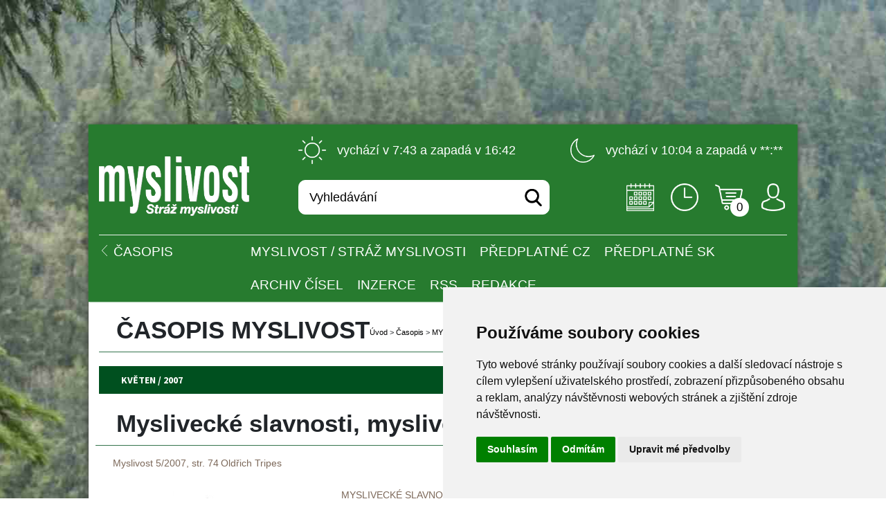

--- FILE ---
content_type: text/html; charset=utf-8
request_url: https://myslivost.cz/Casopis-Myslivost/Myslivost/2007/Kveten---2007/Myslivecke-slavnosti--myslivecke-pohrby
body_size: 16920
content:
<!DOCTYPE html PUBLIC "-//W3C//DTD XHTML 1.0 Transitional//EN" "http://www.w3.org/TR/xhtml1/DTD/xhtml1-transitional.dtd">
<html xmlns="http://www.w3.org/1999/xhtml" >
<head id="head"><title>
	Myslivost - Mysliveck&#233; slavnosti, mysliveck&#233; pohřby
</title><meta name="description" content="Časopis MYSLIVOST - odborné informace z myslivosti, zvěři, lovectví, kynologii, loveckého a sportovního střelectví, lesnictví a ochrany přírody." /> 
<meta http-equiv="content-type" content="text/html; charset=UTF-8" /> 
<meta http-equiv="pragma" content="no-cache" /> 
<meta http-equiv="content-style-type" content="text/css" /> 
<meta http-equiv="content-script-type" content="text/javascript" /> 
<meta name="keywords" content="Časopis,myslivost,zvěř,lovectví,kynologie,střelectví,lesnictví,ochrana přírody" /> 
<link href="/CMSPages/GetResource.ashx?stylesheetname=MyslivostNewNavigation" type="text/css" rel="stylesheet"/> 
<!-- Google tag (gtag.js) -->
<script async src="https://www.googletagmanager.com/gtag/js?id=G-31JET689E3"></script>
<script>
  window.dataLayer = window.dataLayer || [];
  function gtag(){dataLayer.push(arguments);}
  gtag('js', new Date());

  gtag('config', 'G-31JET689E3');
</script>
<!-- Cookie Consent by TermsFeed (https://www.TermsFeed.com) -->
<script type="text/javascript" src="https://www.termsfeed.com/public/cookie-consent/4.0.0/cookie-consent.js" charset="UTF-8"></script>
<script type="text/javascript" charset="UTF-8">
document.addEventListener('DOMContentLoaded', function () {
cookieconsent.run({"notice_banner_type":"simple","consent_type":"express","palette":"light","language":"cs","page_load_consent_levels":["strictly-necessary"],"notice_banner_reject_button_hide":false,"preferences_center_close_button_hide":false,"page_refresh_confirmation_buttons":false,"website_name":"https://myslivost.cz/","open_preferences_center_selector":"#open_preferences_center"});
});
</script>

<noscript>ePrivacy and GPDR Cookie Consent by <a href="https://www.TermsFeed.com/" rel="nofollow">TermsFeed Generator</a></noscript>
<!-- End Cookie Consent by TermsFeed (https://www.TermsFeed.com) -->
<meta name="viewport" content="width=device-width, initial-scale=1.0">
<meta name="robots" content="index, follow" />
<meta name="author" content="Sprinx Systems a.s." />
<link href='//fonts.googleapis.com/css?family=Source+Sans+Pro:400,700,900,400italic&amp;subset=latin,latin-ext' rel='stylesheet' type='text/css' />
<!--[if lt IE 9]>
<script src="/CMSScripts/html5shiv.js"></script>
<![endif]-->
<script type="text/plain" cookie-consent="tracking">

  var _gaq = _gaq || [];
  _gaq.push(['_setAccount', 'UA-10993223-1']);
  _gaq.push(['_trackPageview']);

  (function() {
    var ga = document.createElement('script'); ga.type = 'text/javascript'; ga.async = true;
    ga.src = ('https:' == document.location.protocol ? 'https://ssl' : 'http://www') + '.google-analytics.com/ga.js';
    var s = document.getElementsByTagName('script')[0]; s.parentNode.insertBefore(ga, s);
  })();
</script> 
<link href="/favicon.ico" type="image/x-icon" rel="shortcut icon"/> 
<link href="/favicon.ico" type="image/x-icon" rel="icon"/> 
<link href="/CMSPages/GetResource.ashx?stylesheetfile=/sprinx/css/style.css?v1.1" type="text/css" rel="stylesheet" media="screen"/> 
<link href="/CMSPages/GetResource.ashx?_webparts=947" type="text/css" rel="stylesheet"/> 
</head>
<body class="LTR Safari Chrome Safari138 Chrome138 CSCZ ContentBody"  style= 'background: url(/Myslivost/media/Myslivost/Fotografie%20na%20pozad%c3%ad/Bazant.jpg?width=1903&height=1384&ext=.jpg) center top no-repeat;"'>
    <form method="post" action="/Casopis-Myslivost/Myslivost/2007/Kveten---2007/Myslivecke-slavnosti--myslivecke-pohrby.aspx" onsubmit="javascript:return WebForm_OnSubmit();" id="form">
<div class="aspNetHidden">
<input type="hidden" name="manScript_HiddenField" id="manScript_HiddenField" value="" />
<input type="hidden" name="__EVENTTARGET" id="__EVENTTARGET" value="" />
<input type="hidden" name="__EVENTARGUMENT" id="__EVENTARGUMENT" value="" />

</div>

<script type="text/javascript">
//<![CDATA[
var theForm = document.forms['form'];
if (!theForm) {
    theForm = document.form;
}
function __doPostBack(eventTarget, eventArgument) {
    if (!theForm.onsubmit || (theForm.onsubmit() != false)) {
        theForm.__EVENTTARGET.value = eventTarget;
        theForm.__EVENTARGUMENT.value = eventArgument;
        theForm.submit();
    }
}
//]]>
</script>


<script src="/WebResource.axd?d=ziCYCkX06w3Lj7BUNU75XHWSsg0JQC0ayZ_Xagy2q0MTcH-ItZM7MHbXekIZXYV1mx1NJ04JjcyX9unz6iFrNzo8E6UQ_dq4-gyg_YGadZY1&amp;t=637109960440000000" type="text/javascript"></script>


<script type="text/javascript">
	//<![CDATA[

function UpdateLabel_p_lt_zoneHeaderSearch_Myslivost_MiniLogonForm(content, context) {
    var lbl = document.getElementById(context);
    if(lbl)
    {       
        lbl.innerHTML = content;
        lbl.className = "InfoLabel";
    }
}
//]]>
</script><input type="hidden" name="lng" id="lng" value="cs-CZ" />
<script type="text/javascript">
	//<![CDATA[

function PM_Postback(param) { if (window.top.HideScreenLockWarningAndSync) { window.top.HideScreenLockWarningAndSync(1080); }__doPostBack('m',param); }
function PM_Callback(param, callback, ctx) { if (window.top.HideScreenLockWarningAndSync) { window.top.HideScreenLockWarningAndSync(1080); }WebForm_DoCallback('m',param,callback,ctx,null,true); }
//]]>
</script>
<script src="/ScriptResource.axd?d=f7vigOzik9sXSafRIlMowg8o_6qsAOkdVtwxoi3s1-5blPNsbEfPTKvO64mLPi6X6LzsZKjjIa2_9YYUS5gYfhr_IEXOIyhgiyHaYcMPO-NB4VuRFAm7CiexOa1YRN5Kho-o72cOVZJ_5pxkvY2hfmibDWRcA8GF4BAe51qB7bw1&amp;t=125d5fef" type="text/javascript"></script>
<script src="/ScriptResource.axd?d=4G-pj8ClqKuWrltSUr8ARcEb_a-Gbyb9RbLcm2ipHYxtYZ0bv7gmkFEG21AB77WMTzI1a-mJGJKn5ah5KQ2IHgfhzGnxzPF3lz1kKz-hZ3yZXTBoekNs04MwDrz7sMKo0&amp;t=3a1336b1" type="text/javascript"></script>
<script src="/ScriptResource.axd?d=YbZxLLGSqb622HcYTPVX1oy_FAFsgG40yPCZZ9sk4ewB5kp40Qc7C6Y7nuyq9J3Nj1brPWj5iMwEaE5ejHyMxu70qUg3hyDKRSYjmmWrcltP98eEi9YzRNZtSJFO21LfsdZJdqIUopkh1hW1jlWEeA2&amp;t=3a1336b1" type="text/javascript"></script>
<script src="/CMSPages/PortalTemplate.aspx?_TSM_HiddenField_=manScript_HiddenField&amp;_TSM_CombinedScripts_=%3b%3bAjaxControlToolkit%2c+Version%3d4.1.51116.0%2c+Culture%3dneutral%2c+PublicKeyToken%3d28f01b0e84b6d53e%3acs-CZ%3afd384f95-1b49-47cf-9b47-2fa2a921a36a%3a475a4ef5%3aeffe2a26%3a7e63a579" type="text/javascript"></script>
<script src="../../../../CMSPages/Myslivost/RatingService.asmx/js" type="text/javascript"></script>
<script type="text/javascript">
//<![CDATA[
function WebForm_OnSubmit() {
null;if (typeof(ValidatorOnSubmit) == "function" && ValidatorOnSubmit() == false) return false;
return true;
}
//]]>
</script>

<div class="aspNetHidden">

	<input type="hidden" name="__VIEWSTATEGENERATOR" id="__VIEWSTATEGENERATOR" value="A5343185" />
	<input type="hidden" name="__SCROLLPOSITIONX" id="__SCROLLPOSITIONX" value="0" />
	<input type="hidden" name="__SCROLLPOSITIONY" id="__SCROLLPOSITIONY" value="0" />
</div>
    <script type="text/javascript">
//<![CDATA[
Sys.WebForms.PageRequestManager._initialize('manScript', 'form', ['tctxM',''], [], [], 90, '');
//]]>
</script>
<div id="CMSHeaderDiv">
	<!-- -->
</div>
    <div id="ctxM">

</div>
    
<div class="wrapper-desktop-ad j-wrapper-desktop-ad">
  <div class="wrapper-desktop-inner">
<header class="header-main header-main-sub-level j-header-main j-header-main-desktop">
  <div class="container own-container">
    <div class="header-logo">
    <div class="j-sx-hamburger-menu">
        <div class="header-hamburger-menu-item-1"></div>
        <div class="header-hamburger-menu-item-2"></div>
        <div class="header-hamburger-menu-item-3"></div>
    </div>
    <a class="header-logo-mobile" href="/">
        <img src="/sprinx/images/logo.png" alt="Myslivost.cz">
    </a>
    <a class="header-logo-login-mobile j-showLogin" href="javascript:void(0)">
        <img class="header-login" src="/sprinx/images/avatar.png" alt="">
    </a></div>
    <div class="header-top">

<div class="header-sun">
  <img src="/sprinx/images/sun.png" alt="">
  vychází v 7:43 a zapadá v 16:42
</div>
<div class="header-moon">
  <img src="/sprinx/images/moon.png" alt="">
  vychází v 10:04 a zapadá v **:**
</div></div>
    <div id="p_lt_zoneHeaderSearch_Myslivost_MiniLogonForm_pnlBody" class="logonForm j-logonForm">
	
    <span class="logonForm-close j-logonForm-close"></span>
    <div>
        
                <div id="p_lt_zoneHeaderSearch_Myslivost_MiniLogonForm_Login1_pnlLogin" onkeypress="javascript:return WebForm_FireDefaultButton(event, &#39;p_lt_zoneHeaderSearch_Myslivost_MiniLogonForm_Login1_LoginButton&#39;)">
		
                    <div class="field">
                        <label for="p_lt_zoneHeaderSearch_Myslivost_MiniLogonForm_Login1_UserName" id="p_lt_zoneHeaderSearch_Myslivost_MiniLogonForm_Login1_lblUserName">Uživatelské jméno:</label>
                        <span class="diagonalBg">
                          <input name="p$lt$zoneHeaderSearch$Myslivost_MiniLogonForm$Login1$UserName" type="text" maxlength="100" id="p_lt_zoneHeaderSearch_Myslivost_MiniLogonForm_Login1_UserName" class="LogonTextBox user" />
                        </span>
                        
                    </div>
                    <span class="CMSValidator"><span id="p_lt_zoneHeaderSearch_Myslivost_MiniLogonForm_Login1_rfvUserNameRequired" title="Je nutné zadat uživatelské jméno." class="error" style="visibility:hidden;">
                        *
                    </span></span>
                    <div class="field">
                        <label for="p_lt_zoneHeaderSearch_Myslivost_MiniLogonForm_Login1_Password" id="p_lt_zoneHeaderSearch_Myslivost_MiniLogonForm_Login1_lblPassword">Heslo:</label>
                        <span class="diagonalBg">
                          <input name="p$lt$zoneHeaderSearch$Myslivost_MiniLogonForm$Login1$Password" type="password" maxlength="110" id="p_lt_zoneHeaderSearch_Myslivost_MiniLogonForm_Login1_Password" class="LogonTextBox password" />
                        </span>
                    </div>
                     <span id="p_lt_zoneHeaderSearch_Myslivost_MiniLogonForm_Login1_FailureText" class="ErrorLabel cl block"></span>
                    <div class="j-checkbox chb">
                        <input id="p_lt_zoneHeaderSearch_Myslivost_MiniLogonForm_Login1_chkRememberMe" type="checkbox" name="p$lt$zoneHeaderSearch$Myslivost_MiniLogonForm$Login1$chkRememberMe" /><label for="p_lt_zoneHeaderSearch_Myslivost_MiniLogonForm_Login1_chkRememberMe">Pamatovat heslo</label>
                    </div>
                    <input type="submit" name="p$lt$zoneHeaderSearch$Myslivost_MiniLogonForm$Login1$LoginButton" value="Přihlásit" onclick="javascript:WebForm_DoPostBackWithOptions(new WebForm_PostBackOptions(&quot;p$lt$zoneHeaderSearch$Myslivost_MiniLogonForm$Login1$LoginButton&quot;, &quot;&quot;, true, &quot;p_lt_zoneHeaderSearch_Myslivost_MiniLogonForm_Logon&quot;, &quot;&quot;, false, false))" id="p_lt_zoneHeaderSearch_Myslivost_MiniLogonForm_Login1_LoginButton" class="button" />
                   
                
	</div>
            
        <div class="cl"></div>
        <div class="fleft">
          <a href="/zapomenute-heslo">Zapoměli jste heslo?</a>
        </div>
        <div class="fright">
          <a href="/registrace">Chci se registrovat</a>
        </div>
    </div>

</div>
<div id="p_lt_zoneHeaderSearch_SearchBox_pnlSearch" class="header-search" onkeypress="javascript:return WebForm_FireDefaultButton(event, &#39;p_lt_zoneHeaderSearch_SearchBox_btnImageButton&#39;)">
	
    <label for="p_lt_zoneHeaderSearch_SearchBox_txtWord" id="p_lt_zoneHeaderSearch_SearchBox_lblSearch" style="display:none;">Hledat:</label>
    <input type="hidden" name="p$lt$zoneHeaderSearch$SearchBox$txtWord_exWatermark_ClientState" id="p_lt_zoneHeaderSearch_SearchBox_txtWord_exWatermark_ClientState" /><input name="p$lt$zoneHeaderSearch$SearchBox$txtWord" type="text" maxlength="1000" id="p_lt_zoneHeaderSearch_SearchBox_txtWord" class="header-search-input" />
    
    <input type="image" name="p$lt$zoneHeaderSearch$SearchBox$btnImageButton" id="p_lt_zoneHeaderSearch_SearchBox_btnImageButton" class="header-search-icon" src="/sprinx/images/search.png" alt="Vyhledat" />

</div>

    <div class="header-icons"><div class="header-icons-item">
<a href="/Kalendar-akci">
<img src="/sprinx/images/calendar.png" alt="Kalendář" title="Kalendář">
</a>
</div><div class="header-icons-item">
<a href="/Pro-myslivce/INFORMACE-pro-myslivce/Doby-lovu-zvere">
<img src="/sprinx/images/clock.png" alt="Doby lovu" title="Doby lovu">
</a>
</div><div class="header-icons-item-sun">
<a href="/Pro-myslivce/INFORMACE-pro-myslivce/Vychody-a-zapady-Slunce-a-Mesice">
<img src="/sprinx/images/sun.png" alt="Východy a západy slunce a měsíce" title="Východy a západy slunce a měsíce">
</a>
</div><div class="header-icons-item shopping-cart">
<a href="/Prodejna/Nakupni-kosik">
<img src="/sprinx/images/shopping-cart.png" alt="Nákupní košík" title="Nákupní košík">
<div class="shopping-cart-count" title="Nákupní košík">0</div>
</a>
</div><div>
<a href="javascript:void(0)">
<img class="j-showLogin" src="/sprinx/images/avatar.png" alt="Přihlásit" title="Přihlásit">
</a>
</div></div>
    <div class="header-hr"></div>
    <nav class="header-mobile-menu"><div class='header-menu j-header-menu header-menu-sub-level-wrapper'>
<div class='header-menu-back'>
<img src='/sprinx/images/down_white.png' alt=''>
<a href='/'><span>Časopis</span></a></div>
<div class='header-menu-sub-level'>
<div class='header-menu-item j-header-menu-item header-menu-item-sub-level'>
<a href='/Casopis-Myslivost/Myslivost' class='header-menu-link j-header-link '>MYSLIVOST / Stráž myslivosti</a><div class='header-menu-submenu j-header-submenu header-menu-submenu-sub-level'>
<div><a href='/Casopis-Myslivost/Myslivost/2027'>2027</a></div><div><a href='/Casopis-Myslivost/Myslivost/2026'>2026</a></div><div><a href='/Casopis-Myslivost/Myslivost/2025'>2025</a></div><div><a href='/Casopis-Myslivost/Myslivost/2024'>2024</a></div><div><a href='/Casopis-Myslivost/Myslivost/2023'>2023</a></div><div><a href='/Casopis-Myslivost/Myslivost/2022'>2022</a></div><div><a href='/Casopis-Myslivost/Myslivost/2021'>2021</a></div><div><a href='/Casopis-Myslivost/Myslivost/2020'>2020</a></div><div><a href='/Casopis-Myslivost/Myslivost/2019'>2019</a></div><div><a href='/Casopis-Myslivost/Myslivost/2018'>2018</a></div><div><a href='/Casopis-Myslivost/Myslivost/2017'>2017</a></div><div><a href='/Casopis-Myslivost/Myslivost/2016'>2016</a></div><div><a href='/Casopis-Myslivost/Myslivost/2015'>2015</a></div><div><a href='/Casopis-Myslivost/Myslivost/2014'>2014</a></div><div><a href='/Casopis-Myslivost/Myslivost/2013'>2013</a></div><div><a href='/Casopis-Myslivost/Myslivost/2012'>2012</a></div><div><a href='/Casopis-Myslivost/Myslivost/2011'>2011</a></div><div><a href='/Casopis-Myslivost/Myslivost/2010'>2010</a></div><div><a href='/Casopis-Myslivost/Myslivost/2009'>2009</a></div><div><a href='/Casopis-Myslivost/Myslivost/2008'>2008</a></div><div><a href='/Casopis-Myslivost/Myslivost/2007'>2007</a></div><div><a href='/Casopis-Myslivost/Myslivost/2006'>2006</a></div><div><a href='/Casopis-Myslivost/Myslivost/2005'>2005</a></div><div><a href='/Casopis-Myslivost/Myslivost/2004'>2004</a></div><div><a href='/Casopis-Myslivost/Myslivost/2003'>2003</a></div><div><a href='/Casopis-Myslivost/Myslivost/2002'>2002</a></div><div><a href='/Casopis-Myslivost/Myslivost/2001'>2001</a></div><div><a href='/Casopis-Myslivost/Myslivost/2000'>2000</a></div><div><a href='/Casopis-Myslivost/Myslivost/1999'>1999</a></div></div>
</div>
<div class='header-menu-item j-header-menu-item header-menu-item-sub-level'>
<a href='/Casopis-Myslivost/Predplatne' class='header-menu-link j-header-link '>Předplatné CZ</a><div class='header-menu-submenu j-header-submenu header-menu-submenu-sub-level'>
<div><a href='/Casopis-Myslivost/Predplatne/Formular'>Formulář</a></div></div>
</div>
<div class='header-menu-item j-header-menu-item header-menu-item-sub-level'>
<a href='/Casopis-Myslivost/Predplatne-SK' class='header-menu-link j-header-link '>Předplatné SK</a><div class='header-menu-submenu j-header-submenu header-menu-submenu-sub-level'>
<div><a href='/Casopis-Myslivost/Predplatne-SK/Formular'>Formulář</a></div></div>
</div>
<div class='header-menu-item j-header-menu-item header-menu-item-sub-level'>
<a href='/Casopis-Myslivost/Archiv' class='header-menu-link j-header-link '>Archiv čísel</a><div class='header-menu-submenu j-header-submenu header-menu-submenu-sub-level'>
</div>
</div>
<div class='header-menu-item j-header-menu-item header-menu-item-sub-level'>
<a href='/Casopis-Myslivost/Inzerce' class='header-menu-link j-header-link '>INZERCE</a><div class='header-menu-submenu j-header-submenu header-menu-submenu-sub-level'>
<div><a href='/Casopis-Myslivost/Inzerce/Radkova-inzerce'>ŘÁDKOVÁ INZERCE</a></div><div><a href='/Casopis-Myslivost/Inzerce/Plosna-inzerce'>PLOŠNÁ INZERCE</a></div><div><a href='/Casopis-Myslivost/Inzerce/Kalkulator-plosne-inzerce'>Kalkulátor plošné inzerce</a></div><div><a href='/Casopis-Myslivost/Inzerce/Vkladana-nebo-vsivana-inzerce'>Vkládaná inzerce</a></div><div><a href='/Casopis-Myslivost/Inzerce/Spolecenska-rubrika'>Společenská rubrika</a></div><div><a href='/Casopis-Myslivost/Inzerce/Technicke-podminky'>Technické podmínky</a></div><div><a href='/Casopis-Myslivost/Inzerce/Vseobecne-podminky-inzerce'>Všeobecné podmínky inzerce</a></div><div><a href='/Casopis-Myslivost/Inzerce/Cenik-inzerce'>Ceník inzerce</a></div><div><a href='/Casopis-Myslivost/Inzerce/Uzaverky-inzerce'>Uzávěrky inzerce</a></div><div><a href='/Casopis-Myslivost/Inzerce/Inzerce-na-webu'>Inzerce na webu</a></div></div>
</div>
<div class='header-menu-item j-header-menu-item header-menu-item-sub-level'>
<a href='/Casopis-Myslivost/RSS' class='header-menu-link j-header-link '>RSS</a><div class='header-menu-submenu j-header-submenu header-menu-submenu-sub-level'>
</div>
</div>
<div class='header-menu-item j-header-menu-item header-menu-item-sub-level'>
<a href='/Casopis-Myslivost/Redakce' class='header-menu-link j-header-link '>Redakce</a><div class='header-menu-submenu j-header-submenu header-menu-submenu-sub-level'>
<div><a href='/Casopis-Myslivost/Redakce/Kde-nas-najdete'>KONTAKTY</a></div><div><a href='/Casopis-Myslivost/Redakce/Zakladni-informace-o-casopisu'>Základní informace o časopisu</a></div><div><a href='/Casopis-Myslivost/Redakce/Historie-casopisu'>Historie časopisu</a></div><div><a href='/Casopis-Myslivost/Redakce/Jak-posilat-prispevky'>Jak posílat příspěvky</a></div><div><a href='/Casopis-Myslivost/Redakce/Jak-honorujeme-uverejnene-materialy'>Jak honorujeme uveřejněné materiály</a></div><div><a href='/Casopis-Myslivost/Redakce/Redakcni-rada'>Redakční rada</a></div><div><a href='/Casopis-Myslivost/Redakce/Terminy-vychazeni'>Termíny vycházení</a></div></div>
</div>
</div>
</div>
</nav>
  </div>
</header>
    <section class="container own-container">
      <div class='wrapper-content-desktop'>
        

<div class="contentHeader mobile-article-header">
<h1 class="desktop-article-title">Časopis Myslivost



</h1><div class="breadcrumbs">
<a href="/">Úvod</a> <span class="separator">&gt;</span>
  <a href="/Casopis-Myslivost/Myslivost" class="CMSBreadCrumbsLink">Časopis</a> <span class="separator">&gt;</span> <a href="/Casopis-Myslivost/Myslivost" class="CMSBreadCrumbsLink">MYSLIVOST / Str&#225;ž myslivosti</a> <span class="separator">&gt;</span> <a href="/Casopis-Myslivost/Myslivost/2007" class="CMSBreadCrumbsLink">2007</a> <span class="separator">&gt;</span> <a href="/Casopis-Myslivost/Myslivost/2007/Kveten---2007" class="CMSBreadCrumbsLink">Květen / 2007</a> <span class="separator">&gt;</span> <span  class="CMSBreadCrumbsCurrentItem">Mysliveck&#233; slavnosti, mysliveck&#233; pohřby</span>

</div>
</div>
<div class="col1 fleft articles mobile-article-main">
  <article class="detail">
    <div class="contentBox ">
  <h2>Květen / 2007</h2>
  <div class="inner">
  
<h2 class="desktop-article-title">Myslivecké slavnosti, myslivecké pohřby</h2>
<span class="author">Myslivost 5/2007, str. 74</span>&nbsp;  <span class="author">Oldřich Tripes</span>
<figure>
  <a rel="gallery" class="fancybox link" href="d22546c0-5c4d-4b2d-a080-164fc938eb63" title="Myslivecké slavnosti, myslivecké pohřby"><img alt="" src="/getattachment/d22546c0-5c4d-4b2d-a080-164fc938eb63/.aspx?maxsidesize=300&amp;width=228&amp;height=300" /></a>
</figure>
<div class="perex desktop-article-main-label">MYSLIVECKÉ SLAVNOSTI
K mysliveckým tradicím vždy patřilo také pořádání různých mysliveckých slavností. A je to u českých myslivců tradice hodně stará. Dlouhou tradici v tom měli myslivci z křivoklátského panství, také schwarzenberští myslivci z Hluboké nad Vltavou, kteří vůbec jako první čeští myslivci založili v roce 1692 svoji mysliveckou organizaci.
</div>
<div class="htmlText desktop-article-main-text"><BR>Myslivecké slavnosti v 17. a 18. století vždy měly souvislost s církevními obřady, zejména posvíceními a poutěmi, ale i samotná účast v kostele byla bez cechovního praporu trochu ponižující, a ten mít myslivci nemohli, protože nevlastnili žádné výrobní prostředky, tudíž nemohli založit svůj cech. A tak to byl první důvod, proč bylo založeno na sklonku 17. století při farnosti Hosín u Hluboké nad Vltavou Myslivecké bratrstvo sv. Eustacha: aby hlubočtí myslivci mohli mít v tamním kostele svůj zelený prapor. Druhým důvodem bylo založení pokladny k sociální výpomoci postiženým rodinám myslivců. Na počátku 18. století se pak začaly i hojně pořádat různé myslivecké slavnosti, střelby do terčů, Prokopské a jiné poutě. A také již i programy pro děti, při kterých byly děti myslivců voděny do obor. Zvláště křivoklátští myslivci byli prý "svérázný národopisný typ", mající bohatou tradici, udržovali myslivecké zvyky, podobně jako my teď, a pořádali různé slavnosti. Platilo to zejména pro dobu, kdy křivoklátské panství bylo samostatné a takříkajíc jejich. Tradice dokonce předepisovala majiteli panství respektování soukromých osudů zaměstnanců, všichni se cítili jako jedna rodina. Podobně jako na jiných panstvích měli svůj ustálený stejnokroj, známý v blízkém i dalekém okolí, a myslivecké posvícení v den sv. Václava mělo své poutní místo u barokní kapličky svého patrona sv. Eustacha, založené roku 1697 langjágrem Janem K. Raymanem. Zde se konaly velké slavnosti zakončené střelbou do terčů o ceny. Měli svou lesnickou školu a dokonce i hymnu, složenou významnými osobnostmi. Slova k ní napsal spisovatel Zikmund Winter a lahodná melodie byla zkomponována dle Čarostřelce Carl Maria von Weber.<BR>Takže vidíme, že myslivecké slavnosti mají u českých myslivců skutečně hluboké kořeny.<BR>A jaké myslivecké slavnosti se konají dnes?<BR>Některá myslivecká sdružení pořádají každoročně DEN MYSLIVOSTI, zejména v rámci ČERVNA - Měsíce myslivosti a ochrany přírody. Jeho obsahem bývá výstavka místních významných a kuriózních trofejí, předávání mysliveckých vyznamenání zasloužilým členům, ale i střelecká soutěž, hudba v přírodě, táborák a jiná zpestření. Někdy jsou i kynologické akce pojaty jako myslivecká slavnost.<BR>V poslední době jsou na mnoha místech pořádány velmi výpravné Svatohubertské slavnosti, a to i společně několika sousedními mysliveckými společnostmi. Na koni jezdí Hubert a Diana, vozí se slavnostně zvěř na povozech, organizují se ve spolupráci s církví svatohubertské mše, vše je zakončeno hubertskou taneční zábavou, někde zpestřeno i přijímáním nového myslivce či pasováním na lovce.<BR>Vrcholem krásy a bohatosti všech mysliveckých slavností je vystoupení souborů loveckých trubačů. Trubači jsou zahajované a zakončované všechny slavnosti, akce, Dny myslivosti, zejména pak trubači troubené celé hubertské mše patří mezi jejich vrcholná vystoupení. Dodnes si uchovávám nezapomenutelný zážitek z Karlovy Studánky - v podání samotných autorů pana Selementa a dr. Vacka troubená hubertská mše ve stylové dřevěné kapli, ve které byla tolerována i účast loveckých psů...<BR>Tak to jsme si zrekapitulovali možnost pořádání různých slavností víceméně místního významu, avšak pořádány jsou i velké myslivecké slavnosti - celonárodní, nejčastěji na zámku Ohrada v Hluboké nad Vltavou, a spojované se soutěžemi trubačů a ve vábení jelenů. V této disciplíně tu již bylo i Mistrovství Evropy a bude opět v brzké době, příští měsíc 23. června v rámci dalších Národních mysliveckých slavností.<BR>Okázalé myslivecké slavnosti pořádá také Řád svatého Huberta na Kuksu, který obnovil tuto tradici založenou Františkem Antonínem hrabětem Sporckem v roce 1695.<BR>Národní myslivecké slavnosti mívají bohatý obsah spojený s dalšími mysliveckými aktivitami, ukázkami plemen loveckých psů, trhy mysliveckého zboží, vystoupení dechových hudeb apod. I výstava Natura Viva - mezinárodní výstava myslivosti, rybářství a včelařství, pořádaná každoročně v Lysé nad Labem, je také se svým doprovodným programem velkou mysliveckou slavností.<BR>Pořádání mysliveckých slavností má velký význam, protože přizveme-li k účasti nemysliveckou veřejnost, dochází nejen k dobré propagaci myslivosti, ale zejména ke sbližování ostatních spoluobčanů s myslivci.<BR><b><BR>MYSLIVECKY POHŘEB<BR></b>Někomu se bude zdát toto spojení možná trochu drsné, ale jsme lidé smrtelní a také zasloužilí myslivci, kterým je namístě připravit důstojné rozloučení, umírají. Vždyť vyjádření - "měl slavný pohřeb" není přece prázdný pojem. Z toho, jak za mnou jezdí kolegové z některých MS konzultovat způsob uspořádání mysliveckého pohřbu, vím, že jsou mnohdy bezradní.<BR>První, co bychom měli udělat, je návštěva rodiny zesnulého. Trochu lehčí je to, když se zemřelý dožil vysokého věku. Naopak těžší, zemře-li myslivec mladší, či dokonce po tragické nehodě. Při návštěvě tlumočíme upřímnou soustrast za všechny myslivce, nebo jim předáme její písemné vyhotovení. Zjistíme, zda bude pohřeb do hrobu, či obřad v krematoriu, a podle toho navrhneme a dohodneme naši účast. Z této návštěvy si přineseme parte, které ihned umístíme do naší myslivecké skříňky spolu s vhodnou smuteční výzdobou, skloněným úlomkem a fotografiemi z mysliveckého života zesnulého. A začneme zajišťovat: zejména řečníka, trubače, čestnou stráž, případně nosiče rakve, věnců, podušky s vyznamenáními a střelce čestné salvy. Necháme udělat zelený věnec, přírodní se zelenou stuhou a zlatým nápisem.<BR>Bude-li obřad v krematoriu, postavíme ke katafalku šestičlennou čestnou stráž v mysliveckých stejnokrojích, která může mít klobouky na hlavách, bude-li mít za stuhami na levé straně stavovské úlomky. Jinak mohou držet klobouky v rukách odvrácených od katafalku a v tomto případě třívýhoňkové úlomky připevněny na levé klopě vrcholem směřujícím dolů a rubem navrch. Budou mít samozřejmě bílé košile a černé kravaty, stejně tak řečník, který může držet u desek s projevem pětivýhoňkový úlomek, který na závěr projevu položí na katafalk či vhodí do hrobu jako poslední pozdrav zemřelému druhovi. V okamžiku, kdy rakev opouští katafalk, otočí se k ní čestná stráž čelem.<BR>Pohřeb do hrobu je zpravidla církevní a může začínat v domu smutku. Po domluvě s pozůstalými mohou myslivci vynášet rakev a nést ji do kostela, anebo jen zastat úlohu čestné stráže. Pokud je celá dlouhá mše, je vhodné od čestné stráže v kostele upustit. I zde platí, že klobouky se stavovskými úlomky (rubem navrch) si mohou ponechat na hlavách jak nosiči, tak i čestná stráž v kostele i na hřbitově. Myslivci pomáhají nosit věnce a kytice nejen své, ale i všechny ostatní. Průvod z kostela na hřbitov se řadí podle místních zvyklostí, ale zpravidla členové korporací - hasiči, myslivci - jdou před rakví, kde se nese i poduška s případnými vyznamenáními; zde jdou i trubači, kteří na hřbitově první troubí "Halali", a to buď jako zahájení celého obřadu, nebo před projevem mysliveckého řečníka. "Loučení" pak troubí buď těsně po skončení mysliveckého projevu, či úplně nakonec celého obřadu. Účast loveckých trubačů je vhodná na každém pohřbu myslivce, a to i když hraje na pohřbu dechová hudba.<BR>Za rakví od kostela ke hřbitovu je možno vést také osiřelého loveckého psa po zemřelém myslivci, ale vhodnost tohoto počinu nechť se v jednotlivých případech zvlášť posoudí.<BR>Pořad celého obřadu, do kterého na hřbitově zasahují myslivci, se předem dohodne s organizátory pohřební služby, případně i s knězem.<BR>Na většině mysliveckých pohřbů se střílí při spouštění rakve do hrobu, často i u krematoria, čestná salva. Tři dvojice myslivců střílejí slepými náboji tři salvy po pěti vteřinách. Někde je zvykem, že střílí samotná čestná stráž, která předtím nese zlomené brokovnice i kolem rakve. Ne všude je to však proveditelné, zvláště u krematoria musí být střelci jiní. Pokud stačí po pěti vteřinách přebíjet, mohou za zdí hřbitova střílet i jen dva myslivci.<BR>Za zvlášť vhodné považuji při každém mysliveckém pohřbu do hrobu připravit plnou ošatku třívýhonkových úlomků o velikosti do 10 cm, postavit s ní mladého myslivce těsně ke hrobu a nabízet úlomky ke vhození do hrobu nejen myslivcům, ale i všem ostatním účastníkům. Je to velmi vhodné zapojení spoluobčanů do dodržování našich mysliveckých zvyků. Myslivci pak při loučení nad hrobem sejmou z klobouku své stavovské úlomky a vhodí je rovněž na rakev, stejně jako to učiní řečník za mysliveckou organizaci po skončení smutečního projevu se svým pětivýhonkovým úlomkem.<BR>Dalším důkazem, že pohřby na vesnici bývají skutečně slavné, je, že poté na cestu ze hřbitova do hospody hraje hudba slavnostní pochod a v hospodě k tanci. Někde je dokonce zvykem, zejména v jižních Cechách, ale i na jižní Moravě a na Vysočině, že je k tanci do kola brána i vdova. Ale k tomu vůbec nedávám tímto návod, to lze jen podle místních zvyklostí.<BR><b>Příklad smutečního projevu:<BR></b><i>Příroda dává, ale také si bere. Dává svému tvorstvu hojnost, s láskou hýčká, ale je také nesmlouvavá - nikoliv však krutá.<BR>Vážená paní Burdová, vážení pozůstalí, myslivci, vážení smuteční hosté! Členové mysliveckého sdružení Kostelec se loučí se svým nejstarším členem, dobrým myslivcem, panem Janem Burdou. Po naplněné životní cestě se vrací do klína rodné země pečlivý hospodář, zemědělec a myslivec spjatý se zemí nejtěsnějším poutem. Na jeho životní pouti bylo více kamení než květů. Ale v životě člověka je to skoro pravidlem, že právě z útrap klíčí a roste láska, pochopení a i nejcennější hodnoty člověka. Svojí inteligencí a schopnostmi byl prospěšný i obci a svým spoluobčanům, ať již vedením bývalé kampeličky, předsednictvím v Národním výboru či správou tohoto hřbitova. Byl tolerantní, mírné povahy, přístupný a přátelský. Každý z nás se rád k němu posadil při poslední leči - byl příjemným společníkem a také dobrým zpěvákem. Dlouhá léta odchovával za svojí usedlostí bažantí zvěř, ve strádání pomáhal přežít i ostatní zvěři a svým příkladem přivedl k myslivosti i svého syna. Je nositelem vyznamenání za zásluhy o myslivost II. stupně - stříbrného odznaku, a to zejména také za práci v kynologické komisi Okresního mysliveckého spolku. Však také jeho čtyřnozí pomocníci vždy vzorně pracovali jak na honech, tak i při záchraně srnčat. Jeho věrný Ajax ho dnes se smutnou skloněnou hlavou doprovodil až k tomuto hřbitovu.<BR>Podzim je čas zrání, předznamenání konce životního koloběhu přírody, čas loučení se zralými plody... To vše přináší smutek z nenávratnosti té krásy, kterou plodný život přinášel. Tak to v přírodě je, nikdo to nemůže změnit, sebehlubší smutek to nezvrátí.<BR>Už v dálce dozněl poslední výstřel z jeho pušky a všechno to krásné se stalo v několika okamžicích nenávratně minulé.<BR>Vážená paní Burdová a vy, kdož jste mu byli nejbližší, netruchlete příliš, prožil s vámi hezký a užitečný život. Vzpomeňte na jeho milý úsměv, na jeho moudré slovo, a takového si ho všichni zachováme ve svých srdcích a vzpomínkách.<BR>Loučím se nejen jménem všech myslivců, ale i ostatních spoluobčanů jeho rodného Kostelce, kteří v tak hojném počtu přišli na poslední cestě doprovodit svého významného spoluobčana.<BR>Milý Jendo, kladu na Tvoji rakev poslední úlomek, který je nejen poděkováním za Tvoji práci pro zvěř, pro přírodu a myslivost, ale také i pozdravem na cestu poslední.<BR></i><BR><i>"Až jednou zemřu, dopřejte mi, naposled, odpočívat v zemi,<BR>ve které nikdy nezahynu, potichu jenom s hlínou splynu.<BR>Nezapomenu chvíli žádnou, kam světlo, sníh a deště padnou,<BR>až jednou zemřu, dopřejte mi, k vám navrátit se rodnou zemí..."</i><BR></div>

    
  </div>
</div>
  </article>
</div>
<div class="col4 fright  mobile-article-right">
  <div class="rightBox ">
 <h3>Přílohy</h3>
  <div class="inner">
  
<div class="magazineRightPanel">
  <h4><a href="/Casopis-Myslivost/Mimoradne-prilohy/2018/Prirucka-prvni-pomoci-pro-myslivce" title="Příručka první pomoci pro myslivce">Příručka první pomoci pro myslivce</a></h4>
  <div class="image">
   <img alt="Příručka první pomoci pro myslivce" src="/getattachment/220a39fa-90f9-4390-a4f8-57aabb5322df/.aspx?maxsidesize=350&amp;width=350&amp;height=350" />
  </div>
  <ul>
      <li><a href="/Casopis-Myslivost/Myslivecke-zabavy/2016-1-1/Myslivecke-zabavy-3-2017/Ukazka-z-prilohy" title="Ukázka z přílohy">Ukázka z přílohy</a></li>
   </ul>
   <a href="/Casopis-Myslivost/Mimoradne-prilohy/2018/Prirucka-prvni-pomoci-pro-myslivce" class="button w190" title="Příručka první pomoci pro myslivce">Zobrazit celý obsah</a>  
</div>

  
  </div>
</div>
</div>

      </div>
    </section>
</div>
</div>
<footer>
  <div class="container own-container">
    <div class="footer">
    <div class="footer-item">
   <h3 class="j-footer-link">Časopis</h3>
  <ul class="j-footer-submenu">
	<li>
		<a href="/Casopis-Myslivost/Myslivost">Aktuální číslo</a></li>
	<li>
		<a href="/Casopis-Myslivost/Predplatne" target="_self">Předplatné</a></li>
	<li>
		<a href="/Redakce">Redakce</a></li>
	<li>
		<a href="/Redakce/Terminy-vychazeni">Termíny vycházení</a></li>
	<li>
		<a href="/INZERCE">Inzerce</a></li>
	<li>
		<a href="/Casopis-Myslivost/Archiv">Archiv čísel</a></li>
</ul>





</div><div class="footer-item">
   <h3 class="j-footer-link">Pro myslivce</h3>
  <ul class="j-footer-submenu">
	<li>
		<a href="/Pro-myslivce/Aktuality">Aktuality</a></li>
	<li>
		<a href="/Pro-myslivce/PORADNY">Poradny</a></li>
	<li>
		<a href="/Vystavy-a-akce">Kalendář akcí</a></li>
	<li>
		<a href="/Pro-myslivce/INFORMACE-pro-myslivce/Doby-lovu-zvere">Doby lovu</a></li>
	<li>
		<a href="/Pro-myslivce/INFORMACE-pro-myslivce/Vychody-a-zapady-Slunce-a-Mesice">Východy a západy</a></li>
	<li>
		<a href="/Pro-myslivce/INFORMACE-pro-myslivce/Kalendarium">Kalendárium</a></li>
</ul>
<ul class="j-footer-submenu">
	<li>
		<a href="/Pro-myslivce/INFORMACE-pro-myslivce/Katalog-trofeji">Katalog trofejí</a></li>
</ul>





</div><div class="footer-item">
   <h3 class="j-footer-link">O myslivosti</h3>
  <ul class="j-footer-submenu">
	<li>
		<a href="/O-myslivosti/ROZCESTNIK">Rozcestník</a></li>
</ul>
<ul class="j-footer-submenu">
	<li>
		<a href="/O-myslivosti/Myslivecka-kucharka">Kuchařka</a></li>
	<li>
		<a href="/O-myslivosti/Zabava">Zábava</a></li>
	<li>
		<a href="javascript:void(0)" id="open_preferences_center">Cookies</a></li>
</ul>





</div><div class="footer-item">
   <h3 class="j-footer-link">Prodejna</h3>
  <ul class="j-footer-submenu">
	<li>
		<a href="/prodejna">Produkty</a></li>
	<li>
		<a href="/redakce/kde-nas-najdete">Kontakty</a></li>
</ul>





</div><div class="footer-item">
   <h3 class="j-footer-link">Mladí myslivci</h3>
  <ul class="j-footer-submenu">
	<li>
		<a href="http://www.myslivost.cz/mam" target="_blank">malý Adept myslivosti</a></li>
</ul>





</div>
    </div>
  </div>
</footer>



<div id="progress">
  <div>Zpracování dat...</div>
</div>
<script src='https://www.google.com/recaptcha/api.js'></script>
<script src="//code.jquery.com/jquery-1.10.2.min.js"></script>
<script src="/CMSScripts/Myslivost/jquery.browser.js"></script>
<script src="/CMSScripts/Myslivost/jquery.ui.datepicker.js?v=0.7"></script>
<script src="/CMSScripts/Myslivost/jquery.metadata.js"></script>
<script src="/CMSScripts/Myslivost/jquery.tablesorter.min.js"></script>
<script src="/CMSScripts/Myslivost/jquery.tablesorter.pager.js"></script>
<script src="/CMSScripts/Myslivost/dateline.js?v=0.2"></script>
<script src="/CMSScripts/Myslivost/carousel.js"></script>
<script src="/Sprinx/js/main.js"></script>
<!--<script src="jquery-ui.googlecode.com/svn/tags/latest/ui/i18n/jquery.ui.datepicker-cs.js"></script>-->
<script type="text/javascript">
  var sxQuery = jQuery.noConflict(true);
</script>
<script src="/CMSScripts/Myslivost/main.js?v=1.2"></script>
<script>
sxQuery("body").css({
  "background": "url(/getattachment/Casopis-Myslivost/pozadi/Les-2-1/web-les.jpg.aspx?width=4515&height=3091&ext=.jpg) center top no-repeat"
});
</script><div style="display:none;"><a id="p_lt_zoneScripts_BannerRotator_Background_lnkBanner" class="CMSBanner Banner" href="/CMSPages/www.myslivost.cz" onclick="this.href=&#39;/CMSModules/BannerManagement/CMSPages/BannerRedirect.ashx?bannerID=102&#39;;" onmouseup="this.href=&#39;/CMSModules/BannerManagement/CMSPages/BannerRedirect.ashx?bannerID=102&#39;;" target="_blank"><img id="p_lt_zoneScripts_BannerRotator_Background_imgBanner" src="/Pro-myslivce/Aktuality/Les-pozadi.aspx" style="" /></a></div>
    
    
<script type="text/javascript">
//<![CDATA[
var Page_Validators =  new Array(document.getElementById("p_lt_zoneHeaderSearch_Myslivost_MiniLogonForm_Login1_rfvUserNameRequired"));
//]]>
</script>

<script type="text/javascript">
//<![CDATA[
var p_lt_zoneHeaderSearch_Myslivost_MiniLogonForm_Login1_rfvUserNameRequired = document.all ? document.all["p_lt_zoneHeaderSearch_Myslivost_MiniLogonForm_Login1_rfvUserNameRequired"] : document.getElementById("p_lt_zoneHeaderSearch_Myslivost_MiniLogonForm_Login1_rfvUserNameRequired");
p_lt_zoneHeaderSearch_Myslivost_MiniLogonForm_Login1_rfvUserNameRequired.controltovalidate = "p_lt_zoneHeaderSearch_Myslivost_MiniLogonForm_Login1_UserName";
p_lt_zoneHeaderSearch_Myslivost_MiniLogonForm_Login1_rfvUserNameRequired.validationGroup = "p_lt_zoneHeaderSearch_Myslivost_MiniLogonForm_Logon";
p_lt_zoneHeaderSearch_Myslivost_MiniLogonForm_Login1_rfvUserNameRequired.evaluationfunction = "RequiredFieldValidatorEvaluateIsValid";
p_lt_zoneHeaderSearch_Myslivost_MiniLogonForm_Login1_rfvUserNameRequired.initialvalue = "";
//]]>
</script>


<script type="text/javascript">
//<![CDATA[
(function() {var fn = function() {$get("manScript_HiddenField").value = '';Sys.Application.remove_init(fn);};Sys.Application.add_init(fn);})();//]]>
</script>

<script type="text/javascript">
	//<![CDATA[
if (typeof(Sys.Browser.WebKit) == 'undefined') {
    Sys.Browser.WebKit = {};
}
if (navigator.userAgent.indexOf('WebKit/') > -1) {
    Sys.Browser.agent = Sys.Browser.WebKit;
    Sys.Browser.version = parseFloat(navigator.userAgent.match(/WebKit\/(\d+(\.\d+)?)/)[1]);
    Sys.Browser.name = 'WebKit';
}
//]]>
</script>
<script type="text/javascript">
//<![CDATA[

var callBackFrameUrl='/WebResource.axd?d=emIAQ9XfPhxpOjfzd8EtoQTHQJuzmwDcrTLbAQL__1Lvhy-SKqpBkz6r65ZTCQygiMX0Kt_b_pwcTT2C1zGkiSnsPuVMrUsDSdaa5LdRz8c1&t=637109960440000000';
WebForm_InitCallback();
var Page_ValidationActive = false;
if (typeof(ValidatorOnLoad) == "function") {
    ValidatorOnLoad();
}

function ValidatorOnSubmit() {
    if (Page_ValidationActive) {
        return ValidatorCommonOnSubmit();
    }
    else {
        return true;
    }
}
        
theForm.oldSubmit = theForm.submit;
theForm.submit = WebForm_SaveScrollPositionSubmit;

theForm.oldOnSubmit = theForm.onsubmit;
theForm.onsubmit = WebForm_SaveScrollPositionOnSubmit;

document.getElementById('p_lt_zoneHeaderSearch_Myslivost_MiniLogonForm_Login1_rfvUserNameRequired').dispose = function() {
    Array.remove(Page_Validators, document.getElementById('p_lt_zoneHeaderSearch_Myslivost_MiniLogonForm_Login1_rfvUserNameRequired'));
}
Sys.Application.add_init(function() {
    $create(Sys.Extended.UI.TextBoxWatermarkBehavior, {"ClientStateFieldID":"p_lt_zoneHeaderSearch_SearchBox_txtWord_exWatermark_ClientState","WatermarkText":"Vyhledávání","id":"p_lt_zoneHeaderSearch_SearchBox_txtWord_exWatermark"}, null, null, $get("p_lt_zoneHeaderSearch_SearchBox_txtWord"));
});
//]]>
</script>
  <input type="hidden" name="__VIEWSTATE" id="__VIEWSTATE" value="/[base64]/YmFubmVySUQ9MTAyJzseCW9ubW91c2V1cAVTdGhpcy5ocmVmPScvQ01TTW9kdWxlcy9CYW5uZXJNYW5hZ2VtZW50L0NNU1BhZ2VzL0Jhbm5lclJlZGlyZWN0LmFzaHg/[base64]//gvsSNoiWgxCPXS" />
    <script type="text/javascript"> 
      //<![CDATA[
      if (window.WebForm_InitCallback) { 
        __theFormPostData = '';
        __theFormPostCollection = new Array();
        window.WebForm_InitCallback(); 
      }
      //]]>
    </script>
  </form>
</body>
</html>


--- FILE ---
content_type: text/css
request_url: https://myslivost.cz/CMSPages/GetResource.ashx?stylesheetname=MyslivostNewNavigation
body_size: 26491
content:
html{color:#2e2010;font-family: Arial, Helvetica, sans-serif}
body,dl,dt,dd,ul,ol,li,pre,code,form,fieldset,legend,input,button,textarea,select,blockquote,th,td{margin:0;padding:0}
table{border-collapse:collapse;border-spacing:0}
fieldset,img{border:0}
address,button,caption,cite,code,dfn,em,input,optgroup,option,select,strong,textarea,th,var{font:inherit}
del,ins{text-decoration:none}
li{list-style:none}
caption,th{text-align:left}
h1 a, h2 a, h3 a, h4 a, h5 a, h6 a { color:inherit }
q:before,q:after{content:''}
abbr,acronym{border:0;font-variant:normal}
sup{position: relative; top: -4px; vertical-align: baseline;}
sub{vertical-align:baseline}
legend{color:#000}
a {color: #50483e; text-decoration: underline;}
a:hover {text-decoration: none;}
strong {font-weight: bold;}
em {font-style: italic;}
input {outline: none;}

body {width: 100%; float: left; background-attachment:fixed !important; position: relative; background-size: cover; overflow-x: hidden;
  line-height: 1.2; -moz-background-size: cover; -webkit-background-size: cover; -o-background-size: cover; background-size: cover;}

h1, h2, h3, h4 {font-family: 'Source Sans Pro', Arial, Helvetica, sans-serif; line-height: 1;}
h1 {font-size: 36px; }
h1.homepage {font-size: 0; color: transparent;}
h2 {font-size: 24px;}


.fleft {float: left;}
.fright {float: right;}
.cl {clear: both;}

.CMSValidator span, .ErrorLabel, .EditingFormErrorLabel {color: red; font-size: 12px; padding-bottom: 5px; display: block;}

.button, .addToCart input[type=submit], .expandBox input[type=submit],
.contactForm input[type=submit], .form .buttons input[type=submit], .Forum .ActionLink, .ForumNewPost .SubmitButton,
.XLongButton {background:#5e8a34 url(https://myslivost.cz/App_Themes/Myslivost/Images/icons.png) right -2287px no-repeat; font-size: 14px; color: #fff; padding-left: 15px; height: 40px;
  line-height: 40px; text-align: left; display: block; border: none; font-family: 'Source Sans Pro', Arial, Helvetica, sans-serif;
  -webkit-box-shadow: 0 1px 3px -1px rgba(117,117,117,0.5); -moz-box-shadow: 0 1px 3px -1px rgba(117,117,117,0.5); box-shadow: 0 1px 3px -1px rgba(117,117,117,0.5); text-decoration: none;
  cursor: pointer;-webkit-box-sizing: border-box; -moz-box-sizing: border-box; box-sizing: border-box;
  -webkit-box-shadow: 3px 3px 5px 0px rgba(0,0,0,0.2); -moz-box-shadow: 3px 3px 5px 0px rgba(0,0,0,0.2); box-shadow: 3px 3px 5px 0px rgba(0,0,0,0.2);}
.button:hover, .buttons .form .button input[type=submit]:hover, .form .buttons input[type=submit]:hover, .Forum .ActionLink:hover,
.ForumNewPost .SubmitButton:hover, .XLongButton:hover {background:#00501f url(https://myslivost.cz/App_Themes/Myslivost/Images/icons.png) right -2287px no-repeat;}
.button.s280 {width: 250px; }
.button.shop, .addToCart input[type=submit]  {background-position: right -211px; padding-right: 30px; height: 30px; line-height: 30px; cursor: pointer;}
.button.shop:hover, .addToCart input[type=submit]:hover{  text-decoration: underline;}

.EmptyButton {border: none; background: url(https://myslivost.cz/App_Themes/Myslivost/Images/icons.png) left -558px no-repeat; padding-left: 25px; font-size: 12px;
  font-weight: bold; text-decoration: underline; cursor: pointer; margin-left: 35px; display: block; float: left; padding-right: 40px;}
.EmptyButton:hover {text-decoration: none;}

.updateButton {border: none; background: url(https://myslivost.cz/App_Themes/Myslivost/Images/icons.png) left -520px no-repeat; padding-left: 25px; font-size: 12px;
  font-weight: bold; text-decoration: underline; cursor: pointer; display: block; float: left; padding-right: 40px;}
.updateButton:hover {text-decoration: none;}

.shoppingCart .buttons .back input[type=submit], .button.back {background-position: left -302px; height: 40px; line-height: 40px; padding-left: 30px; color: #6d6d6d;
  font-size: 14px; width: 220px; position: relative; top: 10px;}
.shoppingCart .buttons .back input[type=submit]:hover, .button.back:hover {background-position: left -261px; text-decoration: underline;}

.chb {background: url(https://myslivost.cz/App_Themes/Myslivost/Images/icons.png) left -378px no-repeat; line-height: 15px; height: 15px;}
.chb input {opacity: 0.0; filter: alpha(opacity=0); cursor: pointer; width: 15px; height: 15px; margin-right: 9px;} 
.chb label {font-size: 12px; font-family: 'Source Sans Pro', Arial, Helvetica, sans-serif; position: relative; top: -3px;}
.chb.checked {background-position: left -256px;}
.chb.remove.checked {background-position: left -485px;}

.chb.big {background-position: left -731px; line-height: 18px; min-height: 18px; height: auto; position: relative; margin-bottom: 20px;}
.chb.big input{height: 18px; width: 18px;}
.chb.big.checked {background-position: left -691px;}
.chb.big label {text-transform: uppercase; font-size: 14px; position: absolute; left: 25px; top: 0; font-weight: bold;}
.chb.big label big {font-size: 18px;}

.prilohy div.fleft:first-of-type {margin-right: 10px;}
.prilohy div.fleft img {width: 110px;}

.rdb {background: url(https://myslivost.cz/App_Themes/Myslivost/Images/icons.png) left -1055px no-repeat; line-height: 15px; height: 15px;}
.rdb input[type=radio] {opacity: 0.0; filter: alpha(opacity=0); cursor: pointer; width: 15px; height: 15px; margin-right: 9px;} 
.rdb label {font-size: 12px; font-family: 'Source Sans Pro', Arial, Helvetica, sans-serif; position: relative; top: -3px;}
.rdb.checked {background-position: left -990px;}

.wrapper {width: 960px; margin: 20px auto 0;}



.col1 {width: 700px;}
.col2 {width: 240px;}
.col3 {width: 385px; padding: 0 25px 0 0px;}
.col4 {width: 240px;}
.col5 {width: 220px;}
.col6 {width: 480px;}
.col7 {width: 150px;}
.col8 {width: 200px;}
.col9 {width: 290px; padding-right: 30px;}
.col10 {width: 315px; padding-right: 30px;}
.col11 {width: 420px; padding: 0 25px 0 0px;}


.list .preview .colLeft {width: 480px;}
.list .preview .colLeft h3 {font-size: 22px; padding-bottom: 4px; font-weight: bold;}
.list .preview .colLeft .htmlText {width: 100%; float: left; font-size: 12px; color: #2e2010; margin-bottom: 15px; text-align: justify;}
.list .preview .colLeft .button {display: none;}
.list .preview:first-child .colLeft h3 {font-size: 26px; line-height: 36px; padding-bottom: 5px;}
.list .preview:first-child .colLeft h3 a {font-weight: bold;}
.list .preview .colLeft:first-child .htmlText {font-size: 14px; color: #7d695a;}
.list .preview .colRight {width: 172px;}
.list .preview .colRight .image {display: table-cell; width: 150px; position: relative; text-align: center; vertical-align: middle; 
    border: 1px solid #e9e9e9; padding: 10px; float:none;}
.list .preview .colRight img {max-width: 150px;}
.list .preview:first-child .colLeft {width: 385px; padding: 0 25px 0 0px;}
.list .preview:first-child .colLeft .button {display: block;}
.list .preview:first-child .colRight {width: 240px;}
.list .preview:first-child .colRight .image {width: 240px; border: none; display: block;}
.list .preview:first-child .colRight img {max-width: 240px;}

/*# _Header / Navigation #*/
/*fix box-sizing*/
.content .homeMenu *,
.content .mainMenu * {box-sizing: border-box;}
/*homepage navigation*/
.content .homeMenu {position: relative; top: -20px; background-color:#00501f; color: #fff; font-size: 14px; font-family:'Source Sans Pro', Arial, Helvetica, sans-serif;}
{box-sizing: border-box;}
.content .homeMenu > ul {height: 45px; position: relative; z-index: 100; margin: 0; padding: 0 5px;}
.content .homeMenu > ul > li {display: block; position: relative; float: left; padding:0; margin: 0; height: 45px;}
.content .homeMenu > ul > li > a {
  display: block; position: relative;padding: 0 12px; height: 45px; line-height: 45px; color: #fff;
  text-decoration: none;text-transform: uppercase;
}
.content .homeMenu > ul > li > a:after {
  display: block; position: absolute; bottom: 9px; content: '';
  height: 3px; left: 6px; right: 6px; background: transparent; transition: background 80ms ease-in-out;
}
.content .homeMenu > ul > li > a:hover:after {background: #5f8a35;}
/*rolovatka*/
.content .homeMenu > ul > li > ul {display: block; opacity: 0; pointer-events: none; position: absolute; padding: 5px 0; margin: 0; top: 45px; left: 0; background: #fff; box-shadow: 0 2px 16px rgba(0,0,0,.3); transition: all 80ms ease-in-out;}
.content .homeMenu > ul > li:hover > ul {opacity: 1; pointer-events: all;}
.content .homeMenu > ul > li > ul > li {display: block;}
.content .homeMenu > ul > li > ul > li > a {display: block; white-space: nowrap; padding: 10px 20px; background: #fff; transition: all 80ms ease-in-out; color: #606060; text-decoration: none;}
.content .homeMenu > ul > li > ul > li > a:hover {color: #000; background: #dfdfdf;}
/*navigation global*/
.content .mainMenu {position: relative; top: -20px; background-color: #00501f; color: #fff; font-size: 14px; font-family:'Source Sans Pro', Arial, Helvetica, sans-serif;}
.content .mainMenu .currentPage {
  display: block; float: left; width: 20%; height: 45px; line-height: 45px; padding: 0 0 0 45px;
  text-decoration: none; text-transform: uppercase; color: #fff; font-weight: 700; background: #00501f;
  background: url('https://myslivost.cz/App_Themes/Myslivost/Images/arrow-navigation.png') 20px 16px no-repeat;
  background-size: 7px 11px;
}
.content .mainMenu .currentPage:after {content: '/'; position: relative; left: 10px;}
.content .mainMenu .nav {display: block; background: #00501f; float: left; padding: 5px; width: 80%;}
.content .mainMenu .nav li {display: block; float: left;}
.content .mainMenu .nav li a {display: block; position: relative; line-height:35px; color: #fff; padding: 0 12px; text-decoration: none;}
.content .mainMenu .nav li a:after {
  display: block; position: absolute; content: ''; height: 3px; bottom: 4px; left: 6px; right: 6px;
  background: transparent; transition: background 80ms ease-in-out;
}
.content .mainMenu .nav li a:hover:after,
.content .mainMenu .nav li a.active:after {background: #5f8a35;}
.content .mainMenu .subnav {display: block; float: left; background: #5f8a35; padding: 10px; width: 100%;}
.content .mainMenu .subnav li {display: block; float: left; padding: 2px 2px;}
.content .mainMenu .subnav li a {
  display: block; padding: 0 8px; line-height: 27px; color: #fff; text-decoration: none;
  transition: all 80ms ease-in-out;border-radius: 8px; background: transparent;
}
.content .mainMenu .subnav li a.active,
.content .mainMenu .subnav li a:hover {background: #496f24;}

/*clearings in navigations*/
.content .mainMenu .nav:after,
.content .mainMenu:after,
.content .mainMenu .subnav:after {display: block; content:''; clear:both;}

/*# _Header / Localization #*/
.languageSelection {position: absolute; right: 10px; top: 150px; z-index: 100;}

/*# _Header / LogonForm #*/
header .logonForm { position: absolute;
    right: 50%;
    left: 50%;
    top: 40px;
    z-index: 1002;
    display: none;
    width: 330px;
    margin-left: -165px;
    background: white;
    box-shadow: 0px 2px 6px 0px rgba(117,117,117,0.3);
    margin-right: -165px;
}
.logonForm table {margin-bottom: 20px;}

header .logonForm > div {padding: 26px; float: left; background: white; width: 100%;}
.logonForm .field {background: none;}
.logonForm .field .diagonalBg {display: block; position: relative; background: url(https://myslivost.cz/App_Themes/Myslivost/Images/diagonalBgForm.png) left top;  margin-bottom: 5px;}
  .logonForm .field label {display: block; font-size: 14px; font-family: 'Source Sans Pro', Arial, Helvetica, sans-serif; width: 188px; color: #000; padding-bottom: 10px;
  position: static; height: auto; line-height: normal;} 
  .logonForm input[type=text], .logonForm input[type=password] 
      { background: transparent; line-height: 20px; padding: 10px;
      color: #00501f; font-size: 12px; width: 256px; border: none; height: 40px; outline: none; position: relative;}
  .logonForm input[type=text].user {background: transparent url(https://myslivost.cz/App_Themes/Myslivost/Images/icons.png) 14px -326px no-repeat;
        padding-left: 55px; width: 100%;} 
   .logonForm input[type=password] {background: transparent url(https://myslivost.cz/App_Themes/Myslivost/Images/icons.png) 14px -286px no-repeat;
        padding-left: 55px; width: 100%;} 
 .logonForm .field label {}
  .logonForm .ErrorLabel {font-size: 12px; padding-top: 10px;}
 .logonForm input[type=submit] {width: 125px; float: right; cursor: pointer; float: right; margin-top: 13px;}
 .logonForm .chb {float: left; position: relative; top: 26px;}
 .logonForm  a {font-size: 12px; color: #00501f; text-decoration: underline; font-family: 'Source Sans Pro', Arial, Helvetica, sans-serif;}
 .logonForm  a:hover {text-decoration: none;}

.logonForm > div > .fleft, .logonForm > div > .fright {margin-top: 10px;}

header .logonForm .CMSValidator{top: 0;}

/*# Content #*/
.content {padding: 74px 0 20px; margin-top:85px; background: white; width: 100%; float: left; margin-bottom: 15px; position: relative;
  -webkit-box-shadow: 0px 0px 2px 1px rgba(125, 122, 122, 0.2); -moz-box-shadow: 0px 0px 2px 1px rgba(125, 122, 122, 0.2); 
  box-shadow: 0px 0px 2px 1px rgba(125, 122, 122, 0.2);}

.articles2 .detail .title {padding-bottom:15px;}
.articles2 .detail .perex {width:auto; padding-bottom:15px;}

.contentBox .inner {padding-left: 20px; position: relative;}
.contentWithoutBanner {margin-top: -210px;}

.contentBox #progress {position: fixed; width: 100%; height: 100%; left: 0; top: 0; display: none; z-index: 1000;}
#progress > div {position: absolute; width: 200px; height: 50px; border: 4px solid #e4e4e4; background: white; display: block;
  top: 50%; left: 50%; margin-left: -100px; margin-top: -100px; text-align: center; font-size: 18px; line-height: 50px;
  -moz-box-shadow: 1px 2px 5px 2px #ccc; -webkit-box-shadow: 1px 2px 5px 2px #ccc; box-shadow: 1px 2px 5px 2px #ccc;}

.discussion {padding: 20px 25px;    width: 100%;}
h3.forum {font-size: 16px; font-weight: bold;}

.contentSearch {background: #ebf1ed; padding: 10px 20px; line-height: 30px; text-align: center; margin-top: 20px; /*margin-right: 25px*/}
.contentSearch .searchBox {display: inline-block;}
.contentSearch label {float: left; color: #7d7d7d; font-size: 12px;}
.contentSearch input[type=text] {float: left; height: 30px; line-height: 30px; padding: 5px; border: 1px solid #00501f; width: 178px; margin: 0 10px; font-size: 12px;}
.contentSearch select {float: left; height: 30px; border: 1px solid #00501f; margin: 0 10px 0 10px;}

.contentBox h2 .back {float: right; padding-right: 25px; color: #ddc20e; text-transform: none; font-size: 14px;
    font-family: 'Source Sans Pro', Arial, Helvetica, sans-serif; }
.contentBox h2 .back:hover {text-decoration: underline;}
.contentBox > h2 a {text-decoration: none;}
.contentBox > h2 a:hover {text-decoration: underline;}

.halfContentBox {width: 340px; margin-bottom: 40px; margin-top: 25px; position: relative;}
.halfContentBox .inner {padding: 20px 0 0 20px;}
.halfContentBox ul li {padding: 0 0 6px 20px;}
.halfContentBox ul li a {text-decoration:none;}
.halfContentBox ul li a:hover {text-decoration:underline;}
.halfContentBox ul li a:before {content: ''; position: absolute; top: 1px; left: -18px; background: url(https://myslivost.cz/App_Themes/Myslivost/Images/icons.png) left -2100px no-repeat; width: 8px; height: 14px;}
.halfContentBox ul li .title {position:relative; font-size: 14px; display: inline-block; color: #50483e;}
.halfContentBox ul li .source {color: #776e67; font-size: 9px;}
.halfContentBox  .button {position: absolute; bottom: -40px;}
.halfContentBox h2 a.press {font-size: 12px; float: right; padding-right: 15px; text-transform: none; color: #fff; text-decoration: none; clear: none; padding-left: 0;}
.halfContentBox h2 a.press:hover {text-decoration: underline;}

.halfContentBox.events ul li .title {width: 260px}
.halfContentBox.events ul li .source {width: 57px; text-align: right; display: inline-block}

.rightBox.events ul li {margin:0 10px;display:inline-block;font-size:15px;}
.rightBox.events ul li a {font-size:14px;text-decoration:none;line-height:18px;}
.rightBox.events ul li a:hover span.text {text-decoration:underline !important;}
.rightBox.events ul li a span.date {width:45px;color:#5e8a34;font-weight:bold;float:left;}
.rightBox.events ul li a span.text {width:175px;float:left;}

.expandBox .inner {padding: 10px; display: none;}
.expandBox h3 {height: 40px; line-height: 40px; color: white; text-transform: uppercase; font-size: 14px; padding-left: 32px;
    background: #00501f url(https://myslivost.cz/App_Themes/Myslivost/Images/icons.png) right -618px no-repeat; font-family: 'Source Sans Pro', Arial, Helvetica, sans-serif; clear: both; cursor: pointer;}
.expandBox h3:hover {color: #ddc20e; background-position: right -647px;}

.fullWidth {padding: 0 25px; clear: both;}


/*# Footer #*/
footer {background: #00501f; width: 100%; float: left;}
  footer > .inner {width: 960px; margin: 0 auto; position: relative;}
    footer .copyright {color: #a09394; font-size: 11px; width: 100%; float: left;}
      footer .copyright > span {height: 1px; width: 100%; background: #a09394; display: block; position: absolute; left: 0; top: 7px; z-index: 10;}
        footer .copyright .inner {float: right; padding-left: 18px; background: #043918 url(https://myslivost.cz/App_Themes/Myslivost/Images/diagonalBgForm.png); z-index: 20;
                  position: relative;}
        footer .copyright a {color: #ddc20e;}
          footer .copyright a:hover {text-decoration: underline;}
    footer .footerBox {width: 150px; padding: 30px 5px 0; float: left; font-family: 'Source Sans Pro', Arial, Helvetica, sans-serif;}
      footer .footerBox h3 {color: #ddc20e; text-transform: uppercase; 18px; padding-bottom: 10px; font-size: 16px;}
        footer .footerBox ul li {color: #a09394; line-height: 24px; font-size: 12px;}
          footer .footerBox ul li a {line-height:30px;font-size: 16px; color: #fff; text-decoration: none;}
          footer .footerBox ul li a:hover {text-decoration: underline;}

.EditMode header {top: 120px;}

/*# Article Preview #*/
.articleItem {padding-bottom: 15px;}

.contentHeader {border-bottom: 1px solid #33734c; padding: 0 25px; width: 910px; float: left; margin-bottom: 35px; position: relative;padding-top:10px;}
.contentHeader h1, .contentHeader .title {text-transform: uppercase; float: left; display: inline-block; padding-bottom: 5px; font-weight: bold; font-size: 36px;
    margin-bottom: 0;
    margin-top: 0;}
.contentHeader .breadcrumbs {float: right; font-size: 11px; padding-top: 25px; padding-bottom: 10px;}
.contentHeader .breadcrumbs a {text-decoration: none;}
.contentHeader .breadcrumbs a:hover {color: #00501f; text-decoration: underline;}
.contentHeader .breadcrumbs .CMSBreadCrumbsCurrentItem {font-weight: bold; color: #00501f;}

.contentBox > h2, .halfContentBox > h2 {    margin-top: -15px;width: 730px; height: 40px; line-height: 40px; color: white; text-transform: uppercase; font-size: 14px; padding-left: 32px; background: #00501f;
    font-family: 'Source Sans Pro', Arial, Helvetica, sans-serif; clear: both; display: block;}
.halfContentBox > h2 a {height: 40px; line-height: 40px; color: white; text-transform: uppercase; font-size: 14px;  background: #00501f;
    font-family: 'Source Sans Pro', Arial, Helvetica, sans-serif; clear: both; display: block; float: left; text-decoration: none;}
.halfContentBox > h2 a:hover {text-decoration: underline;}

article.preview {padding: 14px 0 14px 0px; float: left; width: 330px;}
article.preview .col3, article.preview:first-child .colLeft {padding-top: 15px;}
article.preview .col4 img {max-width: 240px; width: 100%;}
article.preview h3 {font-size: 26px; line-height: 36px; padding-bottom: 5px;}
article.preview h3 a {text-decoration: none; font-weight: bold;}
article.preview h3 a:hover {text-decoration: underline;}
article.preview h4 {display:inline-block; font-size: 22px; padding:15px 0 15px; margin-bottom:10px;}
article.preview h4 a {text-decoration: none; color:#50483e;}
article.preview h4 a:hover {text-decoration: underline;}
article.preview .htmlText { color:#50483e; font-size: 14px; line-height: 22px;}
article.preview .articleInfo {padding-top: 13px;}
article.preview .info {margin: 10px 0; color:#b4ab9e; display:inline-block; width:100%;}
article.preview time, article.preview .author {color: #b4ab9e; font-size: 11px; padding-bottom: 5px; padding-top:2px;}
article.preview .authornumber {margin-left:32px;padding-left:32px;background: url(https://myslivost.cz/App_Themes/Myslivost/Images/icons.png) left -2036px no-repeat}

article.preview a.image {display: block; float: right; width:100%;}
article.preview a.image img {width: 100% !important; height: auto !important;}
article.preview .col6 .author, article.preview .col6 time {display: block; float: left; padding-bottom: 7px;}
article.preview .col6 .htmlText {width: 100%; float: left; font-size: 12px; color: #2e2010; margin-bottom: 15px; text-align: justify;}

article.preview .col3 .htmlText {margin-bottom: 20px; text-align: justify;}

.htmlText .more, .perex .more {font-weight: bold;}

.homepage article.preview  h3 {padding-top: 15px;}
.homepage article.preview .articleInfo {padding-top: 20px;}
.homepage article.preview .text {width: 330px; float: left; border-top:1px solid #f1f1f1;}
.homepage article.preview h4 {font-size:20px; font-weight:bold; color:#50483e;height:28px; overflow:hidden;}
.homepage article.preview .perex {color:#50483e; font-size: 14px; line-height: 22px; float: left; width: 100%; margin-bottom: 20px; text-align: justify;}
.homepage article.preview .htmlText {font-size: 14px; color:#50483e; margin-bottom: 15px; text-align: justify;}
.homepage article.preview {padding: 0 0 5px; margin:0;}
.homepage article.preview:nth-child(2) .text, .homepage article.preview:nth-child(3) .text {border-top:0;} 
.homepage article.preview .col3 {padding-top: 0px;}
.homepage article.preview.first {padding: 14px 0 25px;}
.homepage article.previewFirst {width: 680px;}
.homepage article.previewFirst .text {width: 680px;border-top:0;border-bottom:1px solid #f1f1f1;}
.homepage article.previewFirst h4 {padding-top:0; padding-bottom:10px; font-size:23px; font-weight:bold;}
/*
.homepage article.preview:nth-child(2n) {padding-right:10px; clear:both;}  
.homepage article.preview:nth-child(2n+3) {padding-left:10px;}
*/
.homepage article.preview:nth-child(even) {padding-right: 20px; }

.homepage .halfContentBox.quicklinks {margin-bottom: 0;}
.homepage .halfContentBox article.preview {padding: 0; margin: 0 0 20px 0; width: 100%;}
.homepage .halfContentBox article.preview .text {width: 320px;}
.homepage .halfContentBox article.preview .image {float:left; width:140px; padding-right:20px;}
.homepage .halfContentBox article.preview h4 {width:160px; padding-top:0; line-height:25px;height:auto;}
.homepage .halfContentBox article.preview .htmlText {clear:both; padding-top:20px;}
.homepage .halfContentBox .inner  {padding-right: 0px;}
.homepage .halfContentBox .articlesList {float: none; width: auto;}

.cookrecipe .image {width:200px; padding-left:20px;}
.cookrecipe .image img {width:200px;}
.cookrecipe .info {padding-left:20px;}
.cookrecipe .info a {text-decoration:none;}
.cookrecipe .info a:hover {text-decoration:underline;}

.articlesList {float: left; width: 100%; padding-bottom: 20px;}
.articlesList .colLeft {width: 480px;}



article.preview .button {clear: both;}
.homepage article.preview .perex {}

.tagCloud {float: left; width: 100%; margin: 22px;}
.tags {display: block; float: left; width: 100%; font-size: 0px; color: transparent;}
.tags a {color: #00501f; font-family: 'Source Sans Pro', Arial, Helvetica, sans-serif; font-size: 12px; padding: 0 15px; height: 20px; line-height: 20px;
    display: block; float: left; border: 1px solid #00501f; margin-right: 10px; text-decoration: none;}
.tags a:hover {color: white; background: #00501f;}
.tags .title {font-size: 11px; padding-bottom: 5px; color: #6f655c; display: block;}


/*# Article Detail #*/
h1.detail {text-transform: none; width: 550px;}
article.detail .contentBox .inner h2 {font-weight: bold; font-size: 26px; border-bottom: 1px solid #33734c;     padding-left: 30px;
    padding-right: 30px;
    padding-top: 5px;
    padding-bottom: 5px; margin-left: -25px; margin-bottom: 15px;}
article.detail {}
article.detail time, article.detail .author {font-size: 11px; float: left; color: #7d695a; display: block; padding-right: 3px;}
article.detail time {padding-right: 10px;}
article.detail figure {clear: left; margin: 20px 23px 15px 0; float: left;}
article.detail figure img {max-width: 228px;}
article.detail .tags {margin-bottom: 20px;}
article.detail .perex {font-size: 14px; color: #7d695a; line-height: 24px; padding-right: 25px; width: 380px; float: right; margin-top: 20px;
  text-align: justify;}
article.detail .htmlText {clear: both; margin-top: 10px; font-size: 12px; line-height: 20px;}
.fullWidth article.detail .perex {width: 634px;}


/*# Right Panel #*/
.rightBox {padding-bottom: 40px;}
.rightBox h3 {    margin-top: -15px; height: 40px; line-height: 40px; color: white; text-transform: uppercase; font-size: 14px; padding-left: 20px; background: #00501f;
  font-family: 'Source Sans Pro', Arial, Helvetica, sans-serif; clear: both; margin-bottom: 20px;}
.rightBox h4 {text-align: left; font-size: 18px;  font-weight: bold; padding-right: 5px;}
.rightBox > h3 a {text-decoration: none;}
.rightBox > h3 a:hover {text-decoration: underline;}
.rightBox .button {margin: 20px 0 0;}
.rightBox .inner {margin: 0 auto;}
.rightBox .inner img {max-width: 220px;}

.rightBox .inner .image.currentIssue, .magazineRightPanel .image {display: table-cell; width: 220px; height: 290px; vertical-align: middle; text-align: center; border: 1px solid #e9e9e9;}

.magazineRightPanel {padding-bottom: 45px;}
.magazineRightPanel h4 {font-size: 18px; font-family: 'Source Sans Pro', Arial, Helvetica, sans-serif;    margin-bottom: 8px;
    margin-top: 0; color: #00501f;}
.magazineRightPanel h4 a {text-decoration: none;}
.magazineRightPanel h4 a:hover {text-decoration: underline;}
.magazineRightPanel ul li {padding-bottom: 5px;}
.magazineRightPanel ul {padding-top: 10px;}
.magazineRightPanel ul li a {color: #7d695a; font-size: 12px; text-decoration: none;}
.magazineRightPanel ul li a:hover {text-decoration: underline;}

.rightBox .rightMenu {}
.rightBox .rightMenu li a{padding: 7px 0 7px 10px; border-top: 1px solid #ebf1ed; display: block; text-decoration: none;}
.rightBox .rightMenu li:first-child a {border-top: none;}
.rightBox .rightMenu li a:hover {background: #ebf1ed;}

/*# Pager #*/
.pager {text-align: center; margin-top: 20px; width: 100%; float: left;}
.pager ul {display: inline-block;}
.pager ul li {display: inline-block; float: left; margin: 0 3px;}
.pager ul li  a, .pager ul li  span {color: #00501f; font-size: 14px; font-weight: bold; height: 25px; line-height: 25px; display: block; 
    width: 25px; text-decoration: none;}
.pager ul li  span.currentPage, .pager ul li a:hover {background: #e3e3e3; border-radius: 3px;}
.pager ul li  a.next, .pager ul li  a.prev {width: auto;}
.pager ul li  a.prev {background: url(https://myslivost.cz/App_Themes/Myslivost/Images/icons.png) left -419px no-repeat; padding-left: 15px;}
.pager ul li  a.next {background: url(https://myslivost.cz/App_Themes/Myslivost/Images/icons.png) right -452px no-repeat; padding-right: 15px;}
.pager ul li  a.next:hover, .pager ul li  a.prev:hover {background-color: none; text-decoration: underline;}

/*# Related Articles #*/
article.related {text-align: left; margin-bottom: 65px;}
article.related h4 {font-weight: bold;  font-size: 18px; padding-bottom: 10px;}
article.related h4 a {text-decoration: none; color: #2e2010;}
article.related h4 a:hover {color: #00501f; }
article.related figure {margin: 25px 0 15px;}
article.related time, article.related .author {font-size: 11px; float: left; color: #7d695a;}
article.related time {padding-right: 10px;}
article.related .htmlText {font-size: 12px;}

/*# DocumentAttachments #*/
.fileAttachments {clear: both; margin: 20px 25px; clear: both;}
.fileAttachments h3 {font-size: 16px; padding-bottom: 10px; font-weight: bold;}
.fileAttachments .item {padding-bottom: 10px;}
.fileAttachments a {text-decoration: none; font-size: 12px;}
.fileAttachments a:hover {text-decoration: underline;}

/*# Photogallery #*/
.photogallery {margin: 20px 25px; clear: both;}
.photogallery h3 {font-size: 16px; padding-bottom: 10px; font-weight: bold;}
.photogallery a.link {font-size: 12px; width:120px; max-width:120px; min-height:120px;text-decoration: none; display: block; float: left; margin-right: 5px; margin-bottom: 15px;}
.photogallery a.link img {display: block; padding-bottom:5px;}
.photogallery a:nth-child(7n) {clear:both;}

/* Advert */
.col1 .advert {padding-left: 25px; clear: both;}
.innerAdvert {padding-left: 25px; clear: both;}

/*# Recipe #*/
.recipeItem h1 {padding-bottom: 15px;}
.recipeItem img {display: block; float: left; margin: 0 10px 10px 0;}

.recepeList {margin-top: 25px;}
.recepeList ul {margin-left: -20px;}
.recepeList li {width: 290px; margin-left: 20px; display: block; float: left; margin-bottom: 15px;}
.recepeList li .image {float: left; margin-right: 10px; padding: 5px; border: 1px solid #00501f; width: 140px; height: 140px;}
.recepeList li .image a {width: 140px; height: 140px; display: block; vertical-align: middle; display: table-cell; text-align: center;}
.recepeList li .image img {max-height: 120px; max-width: 120px;}
.recepeList li .info {float: right; font-size: 12px; width: 125px;}
.recepeList li .info strong {font-size: 14px; display: block; padding-bottom: 5px;}

.form.recipeForm {width: 400px; padding-bottom: 40px;}
.form.recipeForm .textareaField  {width: 400px;} 
.form.recipeForm textarea {width: 370px;}
.form.recipeForm .buttons {padding-top: 20px;}
.form.recipeForm .buttons .EmptyButton { margin-left: 0; padding-left: 0;}
.form.recipeForm .field.alternative {width:auto !important;}


/*# Magazine #*/
.nophoto {width: 150px !important;}

.magazine {width: 680px; float: left; margin-top: -11px;}
.magazine .fleft {width: 220px; padding-top:8px;}
.magazine .fleft img {width:100%;}
.magazine .fleft .button {margin:20px 0 30px;}
.magazine .fright {width: 425px;}
.magazine .title {font-family: 'Source Sans Pro', Arial, Helvetica, sans-serif; margin-left: -25px; width: 680px;
  padding: 0 0 0 25px; margin-bottom: -15px; font-weight: bold; font-size:20px; color:#50483e;}
.magazine h3 {font-size: 20px; font-weight: bold; color:#50483e; font-family: 'Source Sans Pro', Arial, Helvetica, sans-serif;}
.magazine h3 a {text-decoration: none;}
.magazine h3 a:hover {text-decoration: underline;}
.magazine ul {clear: both; width: 100%; padding-bottom: 25px;}
.magazine ul li {padding: 0 0 6px; font-size: 14px; padding-left: 18px;} 
.magazine ul li a {color: #7d695a; text-decoration: none; position: relative;}
.magazine ul li a:hover {text-decoration: underline;}
.magazine ul li a:before {
  content: '';
    position: absolute;
    top: 1px;
    left: -18px;
    background: url(https://myslivost.cz/sprinx/images/arrow_right_green.png)no-repeat;
    width: 12px;
    height: 12px;
    background-size: 12px;
}

/*# Magazine / Preview #*/
.magazinePreview {width: 300px; float: right; margin-left: 30px;}
.magazinePreview > div {width: 100%; float: left; position: relative;}
.magazinePreview.first {float: left; width: 330px;}

.magazinePreview .magazine {width: inherit; position: relative;margin-bottom: 0;}
.magazinePreview .magazine .image {margin-top: -80px;text-align:right;}
.magazinePreview .magazine .image img {max-width: 80px; max-height: 140px;}
.magazinePreview .magazine .title {width: inherit; margin-left: 0; padding-left: 0; margin-bottom: 13px; width: 215px;}
.magazinePreview.first {clear: both;}
.magazinePreview.first .magazine .title {padding-left: 30px;}
.magazinePreview .magazine h3 {font-size: 18px; font-weight: bold; line-height: 22px;}
.magazinePreview .magazine h3 span {font-size: 14px;}

.magazinePreview .magazine ul {width: 195px; padding-bottom: 0;}
.magazinePreview.first .magazine ul {padding-left: 32px; }

.magazinePreview .magazine .button {font-weight: normal; color: #fff; width: 148px; margin: 0;}

.magazinePreview.first .magazine .button {margin-left: 32px;}
.magazinePreview .magazine ul li {font-size: 12px;}

.magazinePreview.item .magazine {position: relative; margin-bottom: 70px;}
.magazinePreview .button {position: absolute; bottom: -55px;}

.subscribeMagazine {margin: 55px auto; font-family: 'Source Sans Pro', Arial, Helvetica, sans-serif;
  font-size: 24px; text-align: center;}
.subscribeMagazine h3 {font-size: 36px;  text-transform: uppercase; text-align: center; border-bottom: 1px solid black; font-weight: bold; padding: 10px;}
.subscribeMagazine strong {padding: 10px 0 0; display: block;}
.subscribeMagazine p { padding: 25px 45px 50px; }
.subscribeMagazine a {font-size: 18px; display: block; background: url(https://myslivost.cz/App_Themes/Myslivost/Images/buttons.png) left -80px;
  width: 370px; height: 60px; line-height: 60px; text-decoration: none; margin: 0 auto; font-weight: bold; color: #00501f; border-right: 1px solid #ececec;
      border-bottom: 1px solid #ececec; margin-bottom: 10px;}
.subscribeMagazine a:hover {background-position: left -141px; text-decoration: underline;}

.magazineDetail .magazine .title {padding: 0 0 6px 25px;}

/*# Magazine / years #*/
.magazineYears {padding-top: 25px; width: 100%; float: left;}
.magazineYears.archiv {padding-bottom: 20px;}
.magazineYears article {width: 100px; float: left; margin-left: 41px; padding-bottom: 15px;}
.magazineYears article.first {padding-left: 0; clear: left;}
.magazineYears img {width: 100px;}
.magazineYears article h3 {font-weight: bold;}
.magazineYears article h3 a {text-decoration: none; color: #00501f;}
.magazineYears article h3 a:hover {text-decoration: underline;}
.magazineYears article p{font-style: italic; font-size: 12px;}

.yearsLinks {padding-top: 15px;     margin-bottom: 20px;}
.yearsLinks a {display: inline-block; margin-right: 5px}
.yearsLinks a.active {font-weight: bold;}

/*# Daily News #*/
.contentSearch.dailyNews {margin-top: 0px;}
.dailyNews .date {padding-top: 20px; font-size: 14px; font-weight: bold; padding-bottom: 5px;}
.dailyNews li {line-height: 140%;}

/*# Table #*/
.listTable, .html table, .ThreadTable {width: 100%; margin-top: 20px; font-size: 12px;}
.listTable td, .html table td, .listTable th, .html table th, .ThreadTable td, .ThreadTable th {border: 1px solid #d5d5d5; border-collapse: collapse;}
.listTable td, .listTable th, .html table th, .html table td, .ThreadTable td, .ThreadTable th {padding: 6px 15px 7px 6px;}
.listTable th, .listTable td.tablePager, .html table th, .ThreadTable th {color: #00501f;}
.listTable th, .html table th, .ThreadTable th {vertical-align: middle; display: table-cell; font-weight: bold;}
.listTable.detail th {height: auto;}
.listTable th, .html table th, .ThreadTable th {position: relative; }
.listTable td.tablePager a {color: white;}

.listTable th div .desc, .listTable th div .asc {position: absolute; right: 1px; top: 5px; display: block; width: 13px; height: 8px; 
    background: url(https://myslivost.cz/App_Themes/Myslivost/Images/icons.png) no-repeat; cursor: pointer;}
.listTable th div .desc {background-position: -7px -1276px;}
.listTable th div .asc {background-position: -7px -1306px; top: 15px;}
.listTable th div .asc, .listTable th div .desc {/*display: none;*/}

.listTable .czechName .asc {display: block;}
.listTable.fullWidth {width: 910px;}

table.noBorder {border: 0 !important;}
table.noBorder td {border: 0 !important;}



/*# Table / Grid #*/
.gridTable table {font-size: 12px;}
.gridTable table tr:first-child td {}

.gridTable table .header {cursor: pointer;}

.headerSortUp:after {content: '▲'}
.headerSortDown:after {content: '▼'}

.html.gridTable table {width: 100%;}
.html.gridTable {padding-bottom: 50px; position: relative;}
.html.gridTable .pager {left: 0; top: auto !important; bottom: 0; width: 400px;}

.html.gridTable .pager .first {display: block; width: 22px; height: 17px; float: left; background: url(https://myslivost.cz/App_Themes/Myslivost/Images/icons.png) left -1864px no-repeat;
  cursor: pointer;}
.html.gridTable .pager .prev {display: block; width: 22px; height: 17px; float: left; background: url(https://myslivost.cz/App_Themes/Myslivost/Images/icons.png) left -1639px no-repeat;
  cursor: pointer;}

.html.gridTable .pager .next {display: block; width: 22px; height: 17px; float: left; background: url(https://myslivost.cz/App_Themes/Myslivost/Images/icons.png) left -1731px no-repeat;
  cursor: pointer;}
.html.gridTable .pager .last {display: block; width: 22px; height: 17px; float: left; background: url(https://myslivost.cz/App_Themes/Myslivost/Images/icons.png) left -1956px no-repeat;
  cursor: pointer; margin-right: 25px;}
.html.gridTable .pager span {float: left; font-size: 12px; display: block; line-height: 17px; }
.html.gridTable .pager input {width: 50px; border: none; background: none; text-align: center;}
.html.gridTable .pager input, .html.gridTable .pager select {float: left;}
.html.gridTable .pager select {margin-left: 5px;}


.UniGridMain {margin-top: 20px; width: 100%;}

.UniGridMain .UniGridGrid {width: 100%; margin-top: 20px; font-size: 12px;}
.UniGridMain .UniGridGrid td, .UniGridMain .UniGridGrid th {border: 1px solid #d5d5d5; border-collapse: collapse; padding: 6px 15px 7px 6px;}
.UniGridMain .UniGridGrid th {color: #00501f; vertical-align: middle; display: table-cell; font-weight: bold;}

.UnigridPagerPageSize {margin-top: 10px;}


.tablesorter-headerAsc .tablesorter-header-inner:after {content: '▲'}
.tablesorter-headerDesc .tablesorter-header-inner:after {content: '▼'}

/*# Forum #*/
.ForumName {font-size: 24px; font-weight: bold; margin-bottom: 20px; color: #00501f; display: block;}

.ThreadTable .Header td {font-weight: bold; color: #00501f;}

.Forum .ActionLink {background-position: right -2292px; width: 140px; height: 30px; line-height: 30px; margin-top: 10px; margin-right: 10px; float: left;}
.Forum .ActionLink:hover {background-position: right -2292px;}
.Forum .Actions span {display: none;}

.Forum .Actions .ForumBreadCrumbs span {display: inline;}
.Forum .Actions .ForumBreadCrumbs {display: block; float: left; width: 100%; margin-top: 20px;}

.ForumFlat .Table .Actions td {padding-bottom: 10px;}
.ForumFlat .Table .Actions .selectField {float: right; margin-right: 0;}
.ForumFlat .Table .Actions .selectField .option {display: block; width: 100%; height: 30px; line-height: 30px;}

.PostForm {margin-top: 20px; border-spacing: 20px; border-collapse: separate;width: 682px;}

.PostForm td input[type=text] {float: left; margin-right: 10px; padding: 15px; height: 20px; 
    background: url(https://myslivost.cz/App_Themes/Myslivost/Images/diagonalBgForm.png) left top; width: 256px; border: none;}
.PostForm td .CMSValidator {float: left;width: 166px;}

.PostForm .ItemLabel {text-align: right;}
.PostForm .ItemLabel label {font-size: 12px; font-weight: bold;}

.PostForm .CaptchaTable input[type=text] {width: 100px;}

.PostForm  textarea {width: 450px; padding: 10px; background: url(https://myslivost.cz/App_Themes/Myslivost/Images/diagonalBgForm.png) left top; resize: none;
  border: none; height: 200px;}

.ForumNewPost .Title {font-size: 18px;}
.ForumNewPost .SubmitButton {background-position: right -2292px; width: 140px; height: 30px; line-height: 30px; margin-right: 10px; float: left;}
.ForumNewPost .SubmitButton:hover  {background-position: right -2292px;}

.ForumPost {padding: 10px; border: 1px solid #dedede; margin-bottom: 10px;}
.ForumPost .ActionLink {margin-top: 20px;}
.ForumPost .PostSubject {font-weight: bold; padding-top: 15px; display: block;}
.ForumPost .PostTime, .ForumPost .PostUserName {color: #00501f;}
.ForumPost .PostUserName {font-weight: bold;}

.ForumPost .PostText blockquote {font-style: italic; padding: 5px; border: 1px solid #dedede; margin-top: 5px; background: #FCFCFC;}

.ForumGroup .Header td {font-weight: bold; color: #00501f; border: 1px solid #dedede; background: white; color: #00501f;}
.ForumGroup .GroupName {font-size: 18px;}
.ForumGroup {width: 100%; margin-top: 20px; font-size: 12px;}
.ForumGroup td, .ForumGroup th {border-collapse: collapse; padding: 6px 15px 7px 6px;}
.ForumGroup th {color: #00501f; vertical-align: middl; display: table-cell; font-weight: bold; height: auto; position: relative;}
.ForumGroup .Header .ForumName {display: table-cell; font-size: 13px; margin: 0;}

.ForumGroup .ForumInfo .ForumName {margin: 0; vertical-align: middle;}
.ForumGroup .ActionLink {background: none; width: auto; height: auto; line-height: normal; margin: 0; float: none; text-align: left; border: 0;
  text-decoration: underline; box-shadow: none;}
.ForumGroup .ActionLink:hover {background: none; text-decoration: none;}

.ForumGroup .Table {width: 100%;}
.ForumGroup .Table .Info { background: #ebf1ed; color: #00501f; border: 1px solid #dedede;}

.ForumGroup .Forum td {border: 1px solid #dedede;}
.ForumGroup .Forum .ForumImageDefault {background: url(https://myslivost.cz/App_Themes/Myslivost/Images/icons.png) 7px -1971px no-repeat;}

.searchForum {margin-bottom: 50px; float: left; width: 100%;}
.searchForum h3 {padding-bottom: 5px;     font-weight: normal;
    font-size: 100%;
    margin: 0;}
.searchForum input[type=text] {float: left; height: 30px; line-height: 30px; padding: 5px; border: 1px solid #00501f; width: 178px;
  font-size: 12px;}
.searchForum input[type=submit] {font-size: 14px; color: #00501f; text-align: center; display: block; border: none; border-left: 1px solid #f0f0f0;
  font-family: 'Source Sans Pro', Arial, Helvetica, sans-serif; -webkit-box-shadow: 0 1px 3px -1px rgba(117,117,117,0.5);
  -moz-box-shadow: 0 1px 3px -1px rgba(117,117,117,0.5); box-shadow: 0 1px 3px -1px rgba(117,117,117,0.5); text-decoration: none;
  font-weight: bold; cursor: pointer; background: url(https://myslivost.cz/App_Themes/Myslivost/Images/buttons.png) right -200px; padding-right: 30px; height: 30px;
  line-height: 30px; width: 100px; margin-left: 10px; float: left;}
.searchForum input[type=submit]:hover {background-position: right -230px;}

.Forum .Table {width: 100%; float: left; margin-bottom:20px;}
.Forum .ThreadImageDefault {background: url(https://myslivost.cz/App_Themes/Myslivost/Images/icons.png) 10px -1974px no-repeat; width: 24px;}
.NewPostErrorMessage{color: red;font-size: 17px;}

/*# Blog #*/
.comments .BlogCommentsTitle, .comments .BlogLeaveComment {font-weight:bold; font-size:16px; display:block; margin-bottom:15px; margin-top:30px;}
.comments .CommentUserName {font-size:11px; color:#7d695a; display:block; margin-bottom:5px;}
.comments .CommentText {font-size:12px; line-height:20px;}
.comments .CommentAction {display:none;}
.comments .InlineAbuseLink, .comments .SubmitButton, .comments .BlogSubscribe {background: url(https://myslivost.cz/App_Themes/Myslivost/Images/buttons.png) right -200px; font-size: 14px; color: #00501f; padding-right: 30px; height: 30px;
  line-height: 30px; text-align: center; display: block; border: none; border-left: 1px solid #f0f0f0; font-family: 'Source Sans Pro', Arial, Helvetica, sans-serif;
  -webkit-box-shadow: 0 1px 3px -1px rgba(117,117,117,0.5);  
  -moz-box-shadow: 0 1px 3px -1px rgba(117,117,117,0.5); box-shadow: 0 1px 3px -1px rgba(117,117,117,0.5); text-decoration: none;
  font-weight: bold; cursor: pointer; float:left; width:200px; margin-top:5px;
}
.comments .BlogSubscribe {float:right;}
.comments .SubmitButton {width:230px;}
.comments .InlineAbuseLink:hover, .comments .SubmitButton:hover {background: url(https://myslivost.cz/App_Themes/Myslivost/Images/buttons.png) right -45px; text-decoration: underline;}
.comments .CommentDate {font-size:12px; display:block; margin:5px 0px;}
.comments .PostCommentSeparatorLine {display:none;}
.comments .CommentDetail {margin-bottom:20px; border:1px solid #dedede; padding:10px;}

/*# Blog / Form #*/
.BlogPanel {width:100%;}
.CommentForm {border-spacing:20px; border-collapse:separate;}
.CommentForm .BlogCommentName, .CommentForm .BlogCommentEmail, .CommentForm .BlogCommentUrl, 
.CommentForm .BlogCommentComments {color:#2e2010; font-weight:bold; font-size:12px; float:left; width:160px; margin-top:14px;}
.CommentForm .BlogCommentName label, .CommentForm .BlogCommentEmail label, 
.CommentForm .BlogCommentUrl label,.CommentForm .BlogCommentComments label {float:left; width:145px; text-align:right; padding-right:15px;}
.CommentForm .BlogCommentComments {margin-top:90px;}
.CommentForm td input[type=text] {float: left; margin-right: 10px; padding: 10px; height: 20px; 
    background: url(https://myslivost.cz/App_Themes/Myslivost/Images/diagonalBgForm.png) left top; width: 256px; border: none;}
BlogRequiredValidatorCaptchaTable input[type=text] {width: 100px;}
.CommentForm  textarea {width: 450px; padding: 10px; background: url(https://myslivost.cz/App_Themes/Myslivost/Images/diagonalBgForm.png) left top; resize: none;
  border: none; height: 200px;}
#p_lt_zoneContent_plcContent_p_lt_zoneMain_CommentView_commentView_ctrlCommentEdit_pnlCaptcha > div {color:#2e2010; font-weight:bold; font-size:12px; float:left; width:160px; margin-top:14px;}
.CommentFormContainer .InfoLabel {display:none;}
.CommentForm .BlogRequiredValidator {padding-left:160px; float:left; width:100%;}
.CommentForm .CheckBoxMovedLeft {display:block; margin-left:160px;}
.CommentForm .CheckBoxMovedLeft input {float:left; margin-top:2px;}
.CommentForm .CheckBoxMovedLeft label {padding-left:7px;color:#2e2010; font-weight:bold; font-size:12px;}

/*# Message board #*/
.commentBlock {padding:25px;}
.commentBlock .commentDetail {position:relative;padding:10px 10px 0;border:1px solid #dedede;margin-bottom:10px;}
.commentBlock h2 {padding-bottom:25px;}
.commentBlock .title {display:block;color:#2e2010; font-weight:bold; font-size:17px;padding-bottom:5px;}
.commentBlock .date {display:block;color:#7d695a;font-size:11px;padding-bottom:5px;}
.commentBlock .rightLinks {padding-top:20px;}
.commentBlock .CommentAction, .commentBlock .InlineAbuseLink, .BoardPanel .SubmitButton {background: url(https://myslivost.cz/App_Themes/Myslivost/Images/buttons.png) right -200px;
    font-size:14px;float:left;margin-right:10px;margin-bottom:10px;width:200px;color:#00501f;padding-right:30px;
    height:30px;line-height:30px;text-align:center;display:block;border:none;border-left:1px solid #f0f0f0;
    font-family:'Source Sans Pro', Arial, Helvetica, sans-serif;-webkit-box-shadow:0 1px 3px -1px rgba(117,117,117,0.5);-moz-box-shadow:0 1px 3px -1px rgba(117,117,117,0.5);box-shadow:0 1px 3px -1px rgba(117,117,117,0.5);text-decoration:none;font-weight:bold;cursor:pointer;}
.commentBlock .CommentAction:hover, .commentBlock .InlineAbuseLink:hover, .BoardPanel .SubmitButton:hover {background-position:right -230px;}

.BoardPanel {}
.BoardPanel .BoardLeaveMessage {display:block;text-align:left;color:#2e2010; font-weight:bold; font-size:20px;padding-bottom:5px;}
.BoardPanel td {padding:10px;}
.BoardPanel td:nth-child(1) {text-align:right;}
.BoardPanel label, .BoardPanel .FieldLabel {font-size:12px;text-align:right;font-weight:bold;}
.BoardPanel .TextBoxField {float:left;margin-right:10px;padding:10px;height:20px;background:url(https://myslivost.cz/App_Themes/Myslivost/Images/diagonalBgForm.png) left top;width:256px;border:none;}
.BoardPanel textarea {outline:none;width:450px;padding:10px;background:url(https://myslivost.cz/App_Themes/Myslivost/Images/diagonalBgForm.png) left top;resize:none;border:none;height:200px;}

/*# Html #*/
.html h2 {font-size: 24px; padding: 10px 0 5px;}
.html table {width: auto;}
.html > ul, .html > ol {margin-left: 20px;}
.html ul li {list-style-type: disc; padding-bottom: 3px;}
.html ol > li {list-style-type: decimal;}
.html ul {margin-left: 25px; padding-bottom: 10px;}
.html h3 {font-size: 16px; font-weight: bold; padding-bottom: 5px; padding-top: 10px;}
.html p {padding: 5px 0; line-height: 1.2}

.articleList {margin-left: 20px;}
.articleList li {line-height: 140%; list-style-type: disc;}



/*# Eshop #*/
/*# Eshop / Category #*/
.promoText {font-size: 24px; font-family: 'Source Sans Pro', Arial, Helvetica, sans-serif; text-align: center;     padding: 0 65px 0;
    margin-top: -60px;}

.productCategory {margin-left: -30px; margin-bottom: 60px; clear: both; float: left;}
.productCategory ul {margin-top: 10px; float: left; width: 100%; clear: both;}
.productCategory ul li {display: inline-block; float: left; margin-left: 25px; width: 198px; margin-top: 25px;}
.productCategory ul li.subcats {width: 148.5px; margin-top: 10px;}
.productCategory ul li a {display: block; text-decoration: none; cursor:pointer;}
.productCategory ul li a .image {display: table-cell; vertical-align: middle; width: 198px; height: 128px; border: 1px solid #e1e1e1; 
    position: relative; text-align: center; }
.productCategory ul li.subcats a .image {width: 148.5px; height: 96px;}
.productCategory ul li a .image img {display: inline-block; max-width: 190px; max-height: 120px; padding-top: 3px;}
.productCategory ul li.subcats a .image img {max-width: 108.5px; max-height: 88px;}
.productCategory ul li a .title {color: #7d695a; font-family: 'Source Sans Pro', Arial, Helvetica, sans-serif; font-size: 16px; display: block;
    text-align: center; padding-top: 12px; height: 55px;}
.productCategory ul li.subcats a .title {font-size: 14px; padding-top: 6px; height: 45px;}
.productCategory ul li a:hover .image{border-color: #00501f;}
.productCategory ul li a:hover .title {color: #00501f; text-decoration: underline;}

.productCategory .videoRating .info {display: none;}

.productCategory.withRating ul {padding-bottom: 10px;}
.productCategory.withRating .title {height: 40px;}
.productCategory.withRating .videoRating > div {text-align: center !important;}
.productCategory.withRating .author {padding-top: 5px;}

.stores {font-size: 12px; padding-top: 30px; line-height: 24px; padding-bottom: 35px;}
.stores table td {vertical-align: top;}
.stores h3 {font-size: 18px; font-family: 'Source Sans Pro', Arial, Helvetica, sans-serif; padding-top: 15px; padding-bottom: 5px; font-weight: bold;}

.stores hr {margin: 25px 0; width: 960px; margin-left: -32px; height: 0px; border: none; border-top: 1px solid black;}

.fullWidth .stores {padding-top: 0;}

.categoryBack.back {top: 0; width: 165px;}

/*# Eshop / Product Preview #*/
.productPreview {padding-top: 50px; float: left; width: 665px; clear: both;}
.productPreview h3 {font-size: 26px; font-weight: bold; padding-bottom: 20px; padding-left: 10px;}
.productPreview h3 a {text-decoration: none;}
.productPreview h3 a:hover {color: #00501f; text-decoration: underline;}
.productPreview .perex {font-size: 14px; color: #7d695a; line-height: 22px; text-align: justify; padding-left: 10px;}
.productPreview .cart {background: #ebf1ed; height: 50px; padding: 0 8px; line-height: 50px; float: left; width: 404px; margin-top: 25px;}
.productPreview .cart .price {color: #00501f; font-size: 14px; float: left; font-weight: bold;}
.productPreview .cart input[type=text] {border: 1px solid #00501f;     height: 30px;
    width: 30px; padding: 4px 2px; text-align: center; color: #00501f;
  float: left; position: relative; top: 10px; line-height: 20px; font-size: 12px;}
.productPreview .addToCart {float: right;}
.productPreview .addToCart label {float: left; display: inline-block; padding: 0 7px; font-size: 12px; color: #00501f; font-weight: bold;}
.productPreview input[type=submit] {float: left; position: relative; top: 10px; width: 100px;}
.productPreview .image {display: block; width: 180px; padding-right: 20px; text-align: center;}
.productPreview .image img {max-width: 180px;}

.products .PagerControl, .news .PagerControl, .list .PagerControl {display: none;}
.products .ajax-more {margin-top: 40px;}

/*# Eshop / Product Detail #*/
.productDetail {padding-top: 45px; float: left; width: 100%; padding-bottom: 50px;}
.productDetail h1 {font-size: 26px; padding-bottom: 10px; line-height: 38px;}
.productDetail .productInfo {padding-bottom: 30px;}
.productDetail .author, .productDetail .number {font-size: 14px; color: #7d695a; display: block;}
.productDetail .perex {font-size: 14px; color: #7d695a; line-height: 22px; text-align: justify;}
.productDetail .cart {background: #ebf1ed; width: 100%; float: left; clear: both; margin-top: 25px;}
.productDetail .cart .price {height: 50px; border-bottom: 1px solid white; padding: 0 20px; display: block; color: #00501f;
  font-size: 17px;}
.productDetail .cart .price strong {vertical-align: middle; height: 50px; display: table-cell;}
.productDetail .cart .addToCart {padding: 10px 20px; float: left; width: 365px;}
.productDetail .cart .addToCart input[type=text] {border: 1px solid #00501f;     height: 30px;
    width: 30px; padding: 4px 2px; text-align: center; color: #00501f;
  float: left; line-height: 20px; font-size: 12px;}
.productDetail .addToCart label {float: left; display: inline-block; padding: 0 7px; font-size: 12px; position: relative; top: 8px; font-weight: bold; color: #00501f;}
.productDetail input[type=submit] {float: left; width: 100px;}
.productDetail .image {width: 290px; text-align: center; display: block;}

.photoCarousel .inner {text-align: center; height: 90px; overflow: hidden;}
.photoCarousel ul {display: inline-block;}
.photoCarousel ul li {display: inline-block; width: 80px; height: 80px; text-align: center;}
.photoCarousel ul li a {display: table-cell; text-align: center; height: 80px; width: 80px; vertical-align: middle;}
.photoCarousel .inner {padding-left: 0;}
.photoCarousel .Pager {display: none;}

.photoCarousel .caroufredsel_wrapper {margin: 0 auto !important;}

.photoCarousel {position: relative;}
.photoCarousel .prev {position: absolute; left: 0px; top: 28px; display: block; font-size: 0; color: transparent; background: url(https://myslivost.cz/App_Themes/Myslivost/Images/icons.png) left -1641px no-repeat;
  width: 10px; height: 12px;}
.photoCarousel .next {position: absolute; right: 0px; top: 28px; text-decoration: none; display: block; font-size: 0; color: transparent; 
  background: url(https://myslivost.cz/App_Themes/Myslivost/Images/icons.png) left -1733px no-repeat; width: 10px; height: 12px;}
.photoCarousel .prev:hover, .photoCarousel .next:hover {text-decoration: underline;}


.expandBox {width: 330px;}
.expandBox input[type=text] { width: 290px; background: url(https://myslivost.cz/App_Themes/Myslivost/Images/diagonalBgForm.png) left top; 
    line-height: 20px; padding: 10px; color: #00501f; font-size: 12px; border: none; height: 20px; outline: none; margin-bottom: 5px;}

.expandBox .sendToFriendHeader, .expandBox .sendToFriendYourMessage {font-size: 12px;}

.expandBox textarea {width: 290px !important; background: url(https://myslivost.cz/App_Themes/Myslivost/Images/diagonalBgForm.png) left top; height: 100px;
    line-height: 20px; padding: 10px; color: #00501f; font-size: 12px; border: none; outline: none; margin-bottom: 5px; resize: none;}
.expandBox .contactForm label {font-size: 12px;}
.expandBox input[type=submit] {width: 100px; float: right;}


/*# Eshop / Cart Preview #*/
.shoppingCartPreview {    display: none;width: 240px; background: url(https://myslivost.cz/App_Themes/Myslivost/Images/diagonalBgForm.png); height: 40px; position: relative; float: right;
    top: -44px; right: 0; line-height: 40px; font-family: 'Source Sans Pro', Arial, Helvetica, sans-serif; margin-bottom: -40px;}
.shoppingCartPreview > a > span {background: url(https://myslivost.cz/App_Themes/Myslivost/Images/icons.png) right -166px no-repeat; float: left;
  display: inline-block; font-size: 13px;  padding: 0 33px 0 15px;
  height: 40px; }
.shoppingCartPreview .SmallTextLabel {color: #00501f; font-size: 13px; float: right; display: block; width: 130px; text-align: center;
   }

/*# Eshop / Shopping Cart #*/
.CartTable {float: left;}
.shoppingCart .BlockTitle {display: none;}

.shoppingCart .buttons {padding: 20px 30px 20px 20px; float: left; width: 910px; clear: both;}
.shoppingCart .buttons input[type=submit] {background: url(https://myslivost.cz/App_Themes/Myslivost/Images/buttons.png);
  text-align: center; display: block; border: none; border-left: 1px solid #f0f0f0; font-family: 'Source Sans Pro', Arial, Helvetica, sans-serif;
  -webkit-box-shadow: 0 1px 3px -1px rgba(117,117,117,0.5);  
  -moz-box-shadow: 0 1px 3px -1px rgba(117,117,117,0.5); box-shadow: 0 1px 3px -1px rgba(117,117,117,0.5); text-decoration: none;
  cursor: pointer;}

.shoppingCart .buttons .next input[type=submit] {background-position: right -341px; height: 60px; line-height: 60px; padding-right: 50px;
  color: white; font-size: 18px; width: 300px; }
.shoppingCart .buttons .next input[type=submit]:hover {background-position: right -404px; text-decoration: underline;}


/*# Eshop / Shopping Cart / Steps #*/
.shoppingCart .BlockContent > .LabelInfo {display: block; padding: 25px 25px 0;}

.cartSteps  {background: #00501f; height: 80px; width: 100%; float: left; clear: both; line-height: 80px; margin-top: -35px; text-align: center;}
.cartSteps td {displaY: block;}
.cartSteps .inner {padding-top: 10px;}
.cartSteps a {background: url(https://myslivost.cz/App_Themes/Myslivost/Images/cartSteps.png) no-repeat; display: inline-block; width: 75px; height: 31px;}
.cartSteps a.step1 {background-position: left top;}
.cartSteps a.step1.selected {background-position: left -31px;}
.cartSteps a.step2 {background-position: left -62px;}
.cartSteps a.step2.selected {background-position: left -93px;}
.cartSteps a.step3 {background-position: left -124px;}
.cartSteps a.step3.selected {background-position: left -155px;}
.cartSteps a.step4 {background-position: left -186px;}
.cartSteps a.step4.selected {background-position: left -217px;}
.cartSteps a.step5 {background-position: left -248px;}
.cartSteps a.step5.selected {background-position: left -279px;}
.cartSteps a.step6 {background-position: left -310px;}
.cartSteps a.step6.selected {background-position: left -341px;}

/*# Eshop / Shopping Cart / Step1 #*/
.CartContentTable {border-collapse: collapse; border-bottom: 1px solid #d9d9d9; width: 960px !important;}
.CartContentTable th {line-height: 40px; height: 40px; font-size: 12px; color: #585858;}
.CartContentTable tr {border-color: #d9d9d9;}
.CartContentTable .actionField {width: 80px; padding-left: 20px; text-align: center;}
.CartContentTable th.productName {padding-left: 115px; width: 357px;}
.CartContentTable td.productName {height: 125px;}
.CartContentTable td.productName .image, .CartContentTable td.productName .name {float: left; display: block;}
.CartContentTable td.productName .image {width: 73px; height: 100px;}
.CartContentTable td.productName .image .inner {width: 73px; height: 100px; display: table-cell; vertical-align: middle; text-align: center;}
.CartContentTable td.productName .image img {max-width: 73px; max-height: 100px;}
.CartContentTable td.productName .name {padding-left: 42px; width: 320px; padding-top: 35px;}
.CartContentTable td.productName .name a {text-decoration: none; color: #2e2010; font-weight: bold; font-size: 18px; font-family: 'Source Sans Pro', Arial, Helvetica, sans-serif;}
.CartContentTable td.productName .name a:hover {text-decoration: underline;}
.CartContentTable th.units {width: 112px; text-align: center;}
.CartContentTable td.units input[type=text] {height: 18px; line-height: 18px; width: 24px; padding: 5px 2px; border: 1px solid #00501f; color: #00501f;
    text-align: center; margin: 0 42px;}
.CartContentTable th.price {width: 128px; text-align: center;}
.CartContentTable td.price {width: 128px; text-align: center;}
.CartContentTable .totalPrice {padding-right: 30px;}
.CartContentTable th.totalPrice {text-align: right;}
.CartContentTable td.totalPrice {text-align: right;}

.CartContentTable .price .subscriberPrice, .CartContentTable .totalPrice .subscriberPrice {position: relative; color: #00501b;}
.CartContentTable .price .subscriberPrice:after, .CartContentTable .totalPrice .subscriberPrice:after {position: absolute; right: -9px; top: 0px; content: '*';}

.subscriberInfo {position: relative; top: -5px; font-size: 12px; padding-right: 25px;}

.updateButtons {padding-left: 15px; float: left;}
.CartContentTable .chb.remove {display: inline-block; margin-right: 0;}

.shoppingCart .sumTotal {margin-right: 30px; width: 270px; float: right; line-height: 24px; font-size: 14px;}

.shoppingCart .sumTotalPrice {clear: both; float: right; padding-top: 45px; padding-right: 30px; font-family: 'Source Sans Pro', Arial, Helvetica, sans-serif;
    color: #00501f; font-weight: bold; width: 450px;}
.shoppingCart .sumTotalPrice .label {font-size: 20px; float: left; display: block; clear: left; line-height: 38px;}
.shoppingCart .sumTotalPrice .value {font-size: 30px; padding-left: 5px; float: right; display: block; line-height: 38px;;}
.shoppingCart .stepPreview .sumTotal{margin-top: 30px;}
 .shoppingCart .stepPreview .sumTotalPrice {padding-top: 0px;}
 .shoppingCart .stepPreview p {line-height: 160%;}

/*# Eshop / Shopping Cart / Step2 #*/
.navigationButtons {margin: 20px auto; width: 850px; clear: both; height: 40px;}
.navigationButtons .button {float: left; margin: 0 5px; padding: 0; background-position: -30px -302px; }
.navigationButtons .button:hover {background-position: -30px -261px;}
.navigationButtons .button input {visibility: hidden;}
.navigationButtons .button label {margin-left: -15px; line-height: 40px; display: inline-block; width: 100%; cursor: pointer; color: #6d6d6d; font-weight: normal;}
.navigationButtons .button.active label {color: #00501f; font-weight: bold;}
.forgottenPasswordLink {display: block; margin-bottom: 11px;}

.shoppingCart .reg .chb {margin-bottom: 15px;}


/*# Eshop / Shopping Cart / Step3 #*/
.addressSelector {margin-bottom: 25px;}
.addressSelector select {width: 276px; height: 25px;}


/*# Eshop / Shopping Cart / Step4 #*/
.selectForm > div {width: 276px;}
.selectForm select {width: 276px; height: 25px;} 

/*# Eshop / Shopping Cart / Step5 #*/
.stepPreview {padding: 0 25px; width: 910px;}
.stepPreview .AddressPreview {line-height: 18px;}
.stepPreview .AddressPreviewWithTwoColumns {margin-bottom: 10px; width: 100%; float: left;}
.stepPreview .AddressPreviewWithTwoColumns > div {float: left; width: 350px;}
.stepPreview .AddressPreviewWithTwoColumns legend {font-size: 18px; font-weight: bold; font-family: 'Source Sans Pro', Arial, Helvetica, sans-serif;
  padding-bottom: 10px;}

.stepPreview .CartContentTable {margin: 20px 0 20px -25px; border-top: 1px solid #d9d9d9; float: left;}
.stepPreview .CartContentTable td.productName {padding-left: 35px; color: #2e2010; font-weight: bold; font-size: 18px; font-family: 'Source Sans Pro', Arial, Helvetica, sans-serif;}
.stepPreview .CartContentTable td.units {text-align: center;}
.stepPreview .CartContentTable .totalPrice {width: 100px; text-align: right;}
.stepPreview .CartContentTable .price {text-align: right;}
.stepPreview .CartContentTable th.productName {width: 322px; padding-left: 150px;}


.stepPreview .payment, .stepPreview .shipping {width: 350px; float: left; padding-bottom: 14px;}
.stepPreview .notice {height: 120px;}

.form.w620 {margin: 0 auto;}

.taxTable, .CartStepInnerPanel .table {width: 100%; border: 1px solid #00501f; margin-top: 20px; float: left; margin-bottom: 20px;}
.taxTable td, .CartStepInnerPanel .table td{border: 1px solid #d5d5d5; border-collapse: collapse; padding: 6px 15px 7px 6px;}
.taxTable th {font-size: 14px; font-weight: bold; color: white; background: #00501f; padding: 6px 15px 7px 6px;}
.taxTable th {border: 1px solid #03742F; position: relative; }

.sumTotalPrice.preview {width: 300px;}

/*# Boxes #*/
.greenBox {background: #ebf1ed; padding: 20px; margin: 10px 0;}

/*# Boxes / SublinkMenu #*/
.subLinkMenu li {width: 25%; box-sizing: border-box; padding-right: 10px; line-height: 140%; float: left; display: inline-block;}
.subLinkMenu li.half {width: 50%;}

/*# Forms #*/
.form {font-family: 'Source Sans Pro', Arial, Helvetica, sans-serif; position: relative}

.form.hr {border-top: 1px solid #cfcfcf; padding: 5px 20px;}

.form > .info {position: absolute; left: 0px; top: 17px; font-weight: bold; font-size: 12px;}
.form .buttons input[type=submit] {width: 160px; float: right;}
.form > div {position: relative;}
.form .field {background: url(https://myslivost.cz/App_Themes/Myslivost/Images/diagonalBgForm.png); height: 40px; width: 276px; position: relative; margin-bottom: 11px;}
.form .field input[type=text], .form .field input[type=password] { height: 40px; position: relative;
  line-height: 40px; padding: 10px 10px 10px 55px; width: 211px; border: none; background: transparent;}
.form .field label {display: block; font-size: 14px; position: absolute; top: 0px;
  left: 0px; height: 40px; line-height: 40px; padding-left: 55px; width: 221px;}

.form .field input.name {background: transparent url(https://myslivost.cz/App_Themes/Myslivost/Images/icons.png) 14px -326px no-repeat;}
.form .field input.password {background: transparent url(https://myslivost.cz/App_Themes/Myslivost/Images/icons.png) 14px -286px no-repeat;}
.form .field input.email {background: transparent url(https://myslivost.cz/App_Themes/Myslivost/Images/icons.png) 14px -577px no-repeat;}
.form .field input.degreee {background: transparent url(https://myslivost.cz/App_Themes/Myslivost/Images/icons.png) 14px -932px no-repeat;}
.form .field input.address {background: transparent url(https://myslivost.cz/App_Themes/Myslivost/Images/icons.png) 14px -835px no-repeat;}
.form .field input.phone {background: transparent url(https://myslivost.cz/App_Themes/Myslivost/Images/icons.png) 14px -884px no-repeat;}
.form .field input.magazine {background: transparent url(https://myslivost.cz/App_Themes/Myslivost/Images/icons.png) 14px -783px no-repeat;}


.form .PasswStrenghtIndicator {width: 276px; height: 9px; position: relative;}
.form .PasswStrenghtIndicator .emptyIndicator{background: transparent url(https://myslivost.cz/App_Themes/Myslivost/Images/buttons.png) left -476px no-repeat; 
    display: block; width: 276px; height: 9px; position: absolute; top: 0px; left: 0px; z-index: 1;}
.form .PasswStrenghtIndicator .indicatorStatus {width: 0; display: block; height: 9px; position: absolute; top: 0px; left: 0px; z-index: 2;
    background: transparent url(https://myslivost.cz/App_Themes/Myslivost/Images/buttons.png) left -497px no-repeat;}

.form .PasswordStrengthText {height: 40px; margin-bottom: 11px;}
.form .CMSValidator {position: relative; top: -5px; width: 276px;} 
.form .CMSValidator.chbValidation {top: 0;}
.form .PasswordStrengthText .CMSValidator {top: 0;}

.form .requireFields {display: block; float: right; clear: both; width: 100%; font-size: 12px; text-align: right; font-weight: bold; position: absolute;
  top: -17px;}

.form h2 {font-size: 18px; padding-bottom: 10px; font-weight: bold; text-transform: uppercase;}

.form .text {margin-bottom: 11px; }
.form .text a {color: #00501f; font-weight: bold;}

.form .diagonalBg .LabelField {padding-left: 10px; display: block; line-height: 40px;}

.form .selectField {position: relative; float: none; margin: 0;}
.form .selectField .select {background: url(https://myslivost.cz/App_Themes/Myslivost/Images/diagonalBgForm.png); height: 40px; width: 276px; position: relative;
  margin-bottom: 11px; border: none;}
.form .selectField .select .option {height: 40px; line-height: 40px; padding-left: 10px; width: 235px; display: block; font-size: 14px; cursor: pointer;}
.form .selectField .select .arrow {display: block; position: absolute; right: 0; top: -1px; width: 30px; height: 41px;
  background: url(https://myslivost.cz/App_Themes/Myslivost/Images/buttons.png) -329px -471px;}
.form .selectField select {width: 276px; height: 40px;}

.subscribeForm .rdbList {padding-left: 18px;}
.subscribeForm .rdbList .rdb {width: 128px;}
.subscribeForm input[type=submit] {margin-top: 14px;}

.subscribeForm .subscribeInfo {background: #eee086; width: 276px; margin-left: -18px; padding: 15px 0; text-align: center; position: relative; margin-top: 15px;
    font-size: 14px; font-weight: bold;}
.subscribeForm .subscribeInfo .arrow {position: absolute; background: url(https://myslivost.cz/App_Themes/Myslivost/Images/icons.png) left -1121px; width: 22px; height: 10px;
     top: -10px; left: 30px;}
.subscribeForm .subscribeInfo .arrow.sixpack {left: 156px;}
.subscribeForm .company {display: none;}

.subscribeForm .requireFields {position: static; padding-top: 20px;}

.selectField.withLabel select {top: 18px;}

.form .rdbList td {width: 150px;}
.form .rdbList td input {float: left;}
.form .rdbList td label {width: 280px;padding-left: 25px;}
.form .rdbList.pocetPredplatne.j-rdbWrap td label {width: 114px;}

.form .rdbList .j-rdbWrap .rdb {float: left; width: 100%; padding-bottom: 5px;}

.form .field.alternative.chbBlogField label {float: left; width: 140px;}
.form .field.alternative.chbBlogField .chb {float: left; position: relative; top: 2px;}

/*# Forms / Registration #*/
.form.registration {width: 622px; margin: 0 auto; min-height: 375px; clear: both;}
.form.registration .button {margin-top: 26px; cursor: pointer;}

/*# Forms / ContactForm #*/
.googleMap {position: relative; margin-left: -25px; top: 20px; margin-top: -20px;}

.MapOverlay { padding: 35px 75px 0px; position: absolute; left: 50%; margin-left: -230px; top: 40px;  background: white;}
.MapOverlay .htmlText {font-size: 12px; padding-bottom: 27px; padding-top: 15px;}
.MapOverlay .htmlText a {font-weight: bold;}
.MapOverlay .htmlText h2 {font-size: 18px; font-weight: bold; padding-bottom: 10px;}

.MapOverlay .hideForm {position: absolute; font-size: 12px; color: #00501f; cursor: pointer; top: 10px; right: 17px;
  font-weight: bold; text-decoration: none; padding-right: 25px; background: url(https://myslivost.cz/App_Themes/Myslivost/Images/icons.png) right -1272px no-repeat;}
.MapOverlay .hideForm:hover {text-decoration: underline;}
.MapOverlay .hideForm.arrowDown {background-position: right -1301px;} 

.contactForm {width: 300px; margin: 0 auto; position: relative; padding-bottom: 50px;}
.contactForm .field {width: 300px;}
.form.contactForm .field input[type=text] {width: 235px;}
.contactForm .selectField {position: relative; margin: 0; float: none;}
.contactForm .selectField .select {background: url(https://myslivost.cz/App_Themes/Myslivost/Images/diagonalBgForm.png); height: 40px; width: 300px; 
  position: relative; margin-bottom: 11px; border: none;}
.contactForm .selectField select {width: 300px; height: 40px; position: absolute; left:0; top:0; opacity: 0; filter: alpha(opacity=0);}
.contactForm .selectField .select .option {height: 40px; line-height: 40px; width: 235px; padding-left: 55px; display: block;}
.contactForm .selectField .select .arrow {display: block; position: absolute; right: 0; top: 0; width: 30px; height: 40px;
  background: url(https://myslivost.cz/App_Themes/Myslivost/Images/buttons.png) -329px -471px;}
.contactForm .selectField.question .select .option {background: url(https://myslivost.cz/App_Themes/Myslivost/Images/icons.png) 18px -1144px no-repeat; width: 300px;}
.contactForm input[type=submit] {width: 300px;}
.contactForm .textareaField textarea {}
.textareaField {background: url(https://myslivost.cz/App_Themes/Myslivost/Images/diagonalBgForm.png); height: 160px; width: 276px; position: relative; margin-bottom: 11px;
  position: relative;}
.textareaField textarea {background: transparent; border: 0; resize: none; position: absolute; width: 246px; padding: 0px 15px 15px; height: 105px;
    top: 0; left: 0; outline: none; margin-top: 40px;}
.textareaField label {display: block; height: 40px; line-height: 40px; background: url(https://myslivost.cz/App_Themes/Myslivost/Images/icons.png) 14px -1179px no-repeat;
    padding-left: 55px;}

.contactForm .textareaField textarea {width: 270px;}
.contactForm .textareaField {width: 300px;}
.textareaField textarea.adverseFormText {margin-top: 0;}

.contactFormInfoLabel {color: green; font-weight: bold; display: none; text-align: center; padding-top: 10px;}

/*# Forms / select #*/
.selectField {position: relative; float: left; text-align: left; margin: 0 10px 0 10px;}
.selectField .select {height: 30px; border: 1px solid #00501f; background: white;}
.selectField .select .option {padding-left: 10px; font-size: 12px; color: #00501f;}
.selectField .select .arrow {display: block; position: absolute; width: 13px; height: 7px; background: url(https://myslivost.cz/App_Themes/Myslivost/Images/icons.png) left -1375px no-repeat;
    top: 13px; right: 6px;}
.selectField select {opacity: 0; filter: alpha(opacity=0); position: absolute; left: 1px; top: 1px; height: 30px; z-index: 2; margin: 0;}
.selectField.w100 select {width: 100px;}
.selectField.w140 select {width: 140px;}
.selectField.w280 select {width: 280px;}

.selectField .select.disabled {border: 1px solid #d0d0d0;}
.selectField .select.disabled .option {color: #d0d0d0;}
.selectField .select.disabled .arrow {background: none;}

.eventFilter .select {box-sizing: border-box; padding-right: 20px;}
 
/*# Forms / Alternative #*/
.field.alternative {background: none; height: auto; min-height: 58px;}
.form .field.alternative input {padding: 10px;}
.field.alternative .diagonalBg {position: relative; background: url(https://myslivost.cz/App_Themes/Myslivost/Images/diagonalBgForm.png) left top; 
    margin-bottom: 5px; height: 40px;}
.field.alternative label {position: static; height: auto; line-height: normal; padding: 0; display: block !important;}
.field.alternative > label {font-weight: bold; width: 276px;} 
.fileField {background: url(https://myslivost.cz/App_Themes/Myslivost/Images/diagonalBgForm.png) left top; height: 20px; padding: 10px; width: 380px;}
.field.alternative input.name, .field.alternative input.password, .field.alternative input.address,
.field.alternative input.email, .field.alternative input.phone, .field.alternative input.magazine {padding-left: 40px;}

.field.alternative .selectField label {display: none !important;}

.field.alternative input {background: none; border: none;}
.field.alternative input[type=email] {width: 256px;}
.field.alternative > span {display: block !important;}

.field.w620 {width: 620px;}
.field.w620 input {width: 600px !important;}

.textareaField.w620 {width: 620px; height: 300px;}
.textareaField.w620.h160 {height: 160px;}
.textareaField.w620  textarea {width: 590px; height: 240px;}
.textareaField.w620.h160 textarea {height: 105px;}

.form .checkboxList {width: 100%;}
.form .checkboxList .chb {width: 50%; float: left; margin-bottom: 5px; height: auto;}
.form .checkboxList .chb input {float: left;}
.form .checkboxList .chb label {top: 0; margin-left: 24px; display: block;}

.j-calendarRegion {margin-left: 2px;}

.field.alternative.date .diagonalBg{width: 150px; float: left; margin-right: 5px;}
.field.alternative.date .diagonalBg input {width: 130px; cursor: pointer;}
.field.alternative.date .selectField {float: left; width: 120px; }
.field.alternative.date .selectField .select {width: 120px;}
.field.alternative.date .selectField select {width: 120px;}

.field.alternative.counter {width: 90px;}
.field.alternative.counter input {width: 70px; background: none; border: none;}

.ui-datepicker {background: white; color: #00501f; border: 1px solid #00501f; z-index: 1000 !important;}
.ui-datepicker a.ui-state-hover {color: white; font-weight: bold; background: #00501f;}
.ui-datepicker td a {text-align: center !important; color: #00501f;}

.ui-datepicker-next, .ui-datepicker-prev {color: #00501f !important; background: white !important;}
.ui-datepicker .ui-datepicker-next .icon-next {background: url(https://myslivost.cz/App_Themes/Myslivost/Images/icons.png) no-repeat !important; 
  background-position: right -458px !important; display: block; width: 8px; height: 14px; cursor: pointer;}
.ui-datepicker .ui-datepicker-prev .icon-back {background: url(https://myslivost.cz/App_Themes/Myslivost/Images/icons.png) no-repeat !important; 
  background-position: left -425px !important; display: block; width: 10px; height: 15px; cursor: pointer;}


table.form {border-collapse: separate; border-spacing: 15px 3px; width: 800px;}
table.form th, table.form td {width: 33%; vertical-align: top;}
table.form tr.header strong {padding-bottom: 5px; display: block;}
table.form .textareaField {width: 100%; margin-right: 5px; margin-bottom: 0;} 
table.form .textareaField textarea {width: 100%; padding: 5px; box-sizing: border-box; height: 160px;}

table.form td.border {border: 1px solid #00501f; padding: 10px;}

table.form.calculator {border-collapse: collapse;}
table.form.calculator > tbody > tr > th {text-align: right; font-weight: bold;}
table.form.calculator > tbody > tr > th, table.form.calculator > tbody > tr > td {border: 1px solid #cfcfcf; padding: 10px; vertical-align: middle}
table.form.calculator .selectField .select {margin-bottom: 0;}

/*# Forms / Subscribe #*/
.navFolders {margin-bottom: 75px; float: left; margin-top: -50px; margin-left: -25px; width: 960px; position: relative;}
.navFolders input {visibility: hidden; position: absolute;}
.navFolders .folder {width: 316px; border-left: 5px solid white; height: 62px; float: left; background: #f5f5f5;}
.navFolders .folder.first {border-left: 0;}
.navFolders .folder label {height: 62px; line-height: 62px; font-size: 18px; text-transform: uppercase; text-align: center; display: block; color: #7e756c;
    cursor: pointer;}
.navFolders .folder.active {background: white;}
.navFolders .folder.active label {color: #00501f;}
/*# Search Results #*/
.searchResults article {padding: 14px 0px 14px 0px; float: left; width: 910px;}
.searchResults article h2 {font-size: 24px; line-height: 36px; padding: 0 25px 15px;}
.searchResults article h2 a {text-decoration: none; font-weight: bold;}
.searchResults article h2 a:hover {text-decoration: underline;}

.searchResults article .htmlText {color: #7d695a; font-size: 14px; line-height: 22px; padding: 0 25px;}
.searchResults article a img {padding-top: 10px; display: block; float: right; margin-bottom: 20px; max-width: 180px; max-height: 180px;}
.searchResults .pager {font-size: 0;}

.searchResults article > .fleft {width: 720px;}
.searchResults articel > .fright {width: 180px;}

/*# RSS #*/
.html .rss {width: 100%; float: left;}
.html .rss li {padding-left: 24px; background: url(https://myslivost.cz/App_Themes/Myslivost/Images/icons.png) left -1235px no-repeat; line-height: 16px; padding-bottom: 10px;}

/*# FAQ #*/
.faq .listItem {padding-bottom: 15px;}
.faq .listItem h3 {font-size: 16px; font-weight: bold; padding-bottom: 5px; color: #00501f;}
.faq .listItem .info {font-size: 12px; padding-bottom: 5px;}

.faq .detail p {padding: 5px 0;}
.faq .detail h1 {padding-bottom: 15px;}

/*# User Account #*/
.TabControlLink, .TabControlLinkSelected {background: url(https://myslivost.cz/App_Themes/Myslivost/Images/buttons.png) no-repeat; font-size: 14px; 
  height: 40px; line-height: 40px; text-align: center; display: block; border: none; border-left: 1px solid #f0f0f0; font-family: 'Source Sans Pro', Arial, Helvetica, sans-serif;
  -webkit-box-shadow: 0 1px 3px -1px rgba(117,117,117,0.5); -moz-box-shadow: 0 1px 3px -1px rgba(117,117,117,0.5); box-shadow: 0 1px 3px -1px rgba(117,117,117,0.5);
  text-decoration: none; font-weight: bold; cursor: pointer; width: 125px;}
.TabControlLink {background-position: -30px -302px; color: #00501f;}
.TabControlLink:hover  {background-position: -30px -261px;}
.TabControlLinkSelected {background-position: left -341px; color: white;}

.userAccount .form {margin-top: 20px; margin-left: 5px;}
.userAccount .InfoLabel {margin-top: 20px !important; width: 400px;}
.userAccount .form {margin: 0 auto;}
.userAccount .ErrorLabel {width: 620px; margin-top: 20px !important;}
.userAccount .form .button.w160 {width: 160px;}

.userAccount fieldset {border: 1px solid #dedede; padding: 10px; margin-top: 20px;}
.userAccount fieldset legend {color: #00501f; padding:0 5px; font-size: 16px;}
.userAccount .XLongButton {width: 180px; margin: 20px auto 10px;}

/*# Competition #*/
.compItems {margin-top: 15px; margin-left: -10px; clear: left;}
.compItems .compImage {width: 210px; }
.compItems .compImage a {display: table-cell; vertical-align: middle; text-align: center; width: 210px;}
.compItems .compImage a img {max-width: 210px;}
.compItems ul {margin-left: 0;}
.compItems li {width: 25%; float: left; box-sizing: border-box; padding: 0 10px; margin-bottom: 20px; list-style-type: none !important;}
.compItems li h3 {font-size: 16px; font-weight: bold; padding-bottom: 5px;}
.compItems li h3 a{color: #00501b;}
.compItems li .compImage img {width: 100%;}
.videoRating .rating img {cursor: pointer;}
.html.j-toggleText {display: none;}
.dataGrid {margin: 0 auto;}

h3.archive {font-size: 16px; font-weight: bold;}

/*# Event Calendar #*/
/*# Event Calendar / Detail #*/
.eventMain > .fleft {width: 600px;}
.eventMain > .fright {width: 290px;}
.eventMain .rightBox {margin-right: -25px; padding-left: 20px;}
.eventDetailImage {width: 200px;}
.eventDetail {width: 380px;}
.eventDetail h1 {margin-top: -10px;}
.eventDetail .date {font-style: italic; color: #7d695a;}
.eventDetail .perex {font-size: 14px; color: #7d695a; line-height: 24px;  margin-top: 20px; text-align: justify;}
.eventDetail .html {clear: both; margin-top: 10px; font-size: 12px; line-height: 20px;}

.eventInfo {color: #7d695a}
.eventInfo strong {color: black;}

.eventBonus h3 {margin-bottom: 5px;}
.eventBonus h4 {padding-bottom: 5px;}

.CntRatingContent .ratingStar {width: 24px; height: 24px; display: block; float: left;}
.CntRatingContent .disabled a {cursor: default;}
.CntRatingContent .ratingStar.filledRatingStar {background: url(https://myslivost.cz/App_Themes/Myslivost/Images/icons.png) left -1405px no-repeat;}
.CntRatingContent .ratingStar.emptyRatingStar {background: url(https://myslivost.cz/App_Themes/Myslivost/Images/icons.png) left -1429px no-repeat;}
.CntRatingResult {clear: both;}

/*# Event Calendar / Preview #*/
.eventPreview {width: 910px; clear: both; float: left; margin-top: 20px; margin-bottom: 20px; position: relative;}
.eventPreview h2 {margin-top: -5px;}
.eventPreview > .fleft {width: 600px; position: relative;}
.eventPreview > .fleft:after {position: absolute; right: -40px; top: 10px; bottom: 0px; width: 1px; background-color: #00501f; content: '';}
.eventPreview > .fright {width: 220px; position: absolute; bottom: 10px; right: 0;}
.eventPreview > .fright h3 {font-size: 18px; font-weight: bold; color: #00501f; padding-bottom: 10px;}
.eventPreview .image {float: left; width: 150px; }
.eventPreview .text {float: right; width: 420px;}
.eventPreview .info, .eventPreview h2 a {color: #00501f; text-decoration: none;} 
.eventPreview h2 a:hover {text-decoration: underline;}
.eventPreview .info {padding-bottom: 5px; font-family: 'Source Sans Pro', Arial, Helvetica, sans-serif; font-size: 16px;}
.eventPreview .html {color: #766c63;}
.eventPreview .more {float: right; font-weight: bold;}
.eventPreview .fleft {min-height: 120px;}

.showNext {background-position: right -630px; height: 58px; line-height: 58px; font-size: 18px;}
.showNext:hover {background-position: right -689px;}

.eventCountryRegion {clear: both; width: 100%;}
.eventCountryRegion > label {display: inline-block; float: none; clear: both; font-weight: bold; text-align: left; cursor: pointer; float: left; margin-top: 10px;
  height: 30px; line-height: 30px; padding: 0 15px; border: 1px solid #00501f; color: #00501f; margin-left: 22px;
background: #ffffff; /* Old browsers */
background: -moz-linear-gradient(top, #ffffff 0%, #ededed 100%); /* FF3.6+ */
background: -webkit-gradient(linear, left top, left bottom, color-stop(0%,#ffffff), color-stop(100%,#ededed)); /* Chrome,Safari4+ */
background: -webkit-linear-gradient(top, #ffffff 0%,#ededed 100%); /* Chrome10+,Safari5.1+ */
background: -o-linear-gradient(top, #ffffff 0%,#ededed 100%); /* Opera 11.10+ */
background: -ms-linear-gradient(top, #ffffff 0%,#ededed 100%); /* IE10+ */
background: linear-gradient(to bottom, #ffffff 0%,#ededed 100%); /* W3C */
filter: progid:DXImageTransform.Microsoft.gradient( startColorstr='#ffffff', endColorstr='#ededed',GradientType=0 ); /* IE6-9 */
copy
}
.eventCountryRegion > label:hover {
background: #ededed; /* Old browsers */
background: -moz-linear-gradient(top, #ededed 0%, #ffffff 100%); /* FF3.6+ */
background: -webkit-gradient(linear, left top, left bottom, color-stop(0%,#ededed), color-stop(100%,#ffffff)); /* Chrome,Safari4+ */
background: -webkit-linear-gradient(top, #ededed 0%,#ffffff 100%); /* Chrome10+,Safari5.1+ */
background: -o-linear-gradient(top, #ededed 0%,#ffffff 100%); /* Opera 11.10+ */
background: -ms-linear-gradient(top, #ededed 0%,#ffffff 100%); /* IE10+ */
background: linear-gradient(to bottom, #ededed 0%,#ffffff 100%); /* W3C */
filter: progid:DXImageTransform.Microsoft.gradient( startColorstr='#ededed', endColorstr='#ffffff',GradientType=0 ); /* IE6-9 */
copy
}
/*.eventCountryRegion > label:hover {text-decoration: none;}
.eventCountryRegion > label:after {content: '▼';}
.eventCountryRegion > label.open:after {content: '▲';}*/
.eventCountryRegion .j-calendarListCountryRegion {display: none; margin-left: 24px; clear: both; float: left; width: 100%; margin-top: 20px;}

.contentSearch.eventFilter {height: auto; margin-right: 0;}

.eventCountryRegion .chb {width: 20%; float: left; margin-bottom: 5px;}
.eventCountryRegion .chb input {float: left;}

.j-calendarList .select {overflow: hidden;}

.field.alternative .file input {float: left; }
.field.alternative .file label {float: left; display: block; line-height: 36px;}

/*# Event Calendar / Dateline #*/
.cf:before, .cf:after {content: " "; display: table;}
.cf:after {clear: both;}
.cf {*zoom: 1;}

.date-line {position: relative; overflow: hidden; margin-top: 10px;margin-bottom: 10px;}
.date-wrap {float: left; padding-top: 30px;margin-bottom: 10px;}
.date-selector {position: relative; float: left; list-style: none; margin: 0; padding: 0; z-index: 2;}
.date-selector,
#date_line .date-selector {margin-left: 0 !important; }
.date-selector .day {float: left; width: 32px; height: 70px; padding-top: 9px; text-align: center; border: 1px solid #D7E6DC; border-right: none; 
    background: #FEFEFE; border-collapse: collapse; cursor: pointer;}
.date-selector .day.week {background: #ebf1ed;}
.date-selector .day span {display: block; font-weight: bold; padding-bottom: 3px;}
.Flip-H { -moz-transform: scaleX(-1); -o-transform: scaleX(-1); -webkit-transform: scaleX(-1); transform: scaleX(-1); filter: FlipH; -ms-filter: "FlipH"; }

.date-nav {position: relative; color: transparent; float: left; width: 29px; height: 85px;  line-height: 50px; text-align: center; vertical-align: middle; 
  background: #00501f url(https://myslivost.cz/App_Themes/Myslivost/Images/icons.png) no-repeat; z-index: 2; font-size: 0; top: 1px;}
.date-nav:hover {}

.date-nav-left  { margin-left: 8px; background-position: 10px -1460px;}
.date-nav-right {background-position: 10px -1459px;}

.date-wrap .inactive { background-color: #afafaf !important;}


.day.ui-selecting { background: #00510f; color: white;}
.day.week.ui-selecting { background: #00510f; color: white;}
.day.ui-selected { background: #00510f; color: white;}
.day.week.ui-selected {background: #00510f; color: white;}

.month-indicator {position: absolute; height: 100px; width: 50%; left: 10px; top: 10px; z-index: 1; overflow: hidden; text-overflow: ellipsis;
  font-weight: bold; color: #00501f; background-color: #D7E6DC;}


.date-selector .day .j-eventCountContainer {padding-top: 2px;     background: #fff;font-size: 13px; display: block; border-top: 1px solid #D7E6DC;}


.caledarSelectDate {background: #D7E6DC; padding: 10px;}
.caledarSelectDate > a {display: inline-block; padding-left: 5px; font-weight: bold; text-decoration: none;}
.caledarSelectDate > a:hover {text-decoration: underline;}

.caledarSelectDate .info {float: right; color: #00501f; font-weight: bold; position: relative;}
.caledarSelectDate .info .icon {background: url(https://myslivost.cz/App_Themes/Myslivost/Images/icons.png) right -1809px no-repeat; padding-right: 30px; line-height: 16px;
  display: block; text-align: right; cursor: help;}
.caledarSelectDate .info .text {display: none; position: absolute; top: 20px; right: 0px; width: 320px; background: white; color: #00510f; padding: 10px;
    border: 2px solid #00501f; font-weight: normal; text-align: left; font-size: 14px; line-height: 140%; z-index: 100;}
.caledarSelectDate .info:hover .text {display: block;}

.toggleCalendar {display: block; margin: 10px; text-align: right; cursor:pointer;}
.eventCaledarMiniContainer {z-index: 1000; background: white; width: 240px; position: absolute; top: 20px; right: 0; padding: 10px; border: 1px solid #ddd; display: none;}
.eventCaledarMiniContainer > label {display: block; position: relative; background: url(https://myslivost.cz/App_Themes/Myslivost/Images/diagonalBgForm.png) left top;  
    margin-bottom: 5px; padding-left: 10px; font-size: 12px;}
.eventCaledarMiniContainer > label input {background: none; border: none; line-height: 20px; padding: 10px; font-size: 14px;}

#eventCaledarMiniSelect {}
.ui-datepicker-cover {display: none !important;}
#search-calendar .ui-datepicker-inline {width: 240; padding: 0; border-color: #ddd;}
#search-calendar .ui-datepicker-header {position: relative; padding: .35em 0; border: none; border-bottom: 1px solid #b6b6b6;}
#search-calendar .ui-datepicker-prev {position: absolute; top: 6px; width: 1.8em; left: 2px; height: 1.8em;}
#search-calendar .ui-datepicker-prev:hover {border: none;}
#search-calendar .ui-datepicker-prev .icon-back {background: url(https://myslivost.cz/App_Themes/Myslivost/Images/icons.png) no-repeat !important; background-position: left -425px !important;
    display: block; width: 10px; height: 15px; cursor: pointer;}
#search-calendar .ui-datepicker-next {position: absolute; top: 6px; width: 1.8em; height: 1.8em; right: 2px;}
#search-calendar .ui-datepicker-next:hover {border: none;}
#search-calendar .icon-next {background: url(https://myslivost.cz/App_Themes/Myslivost/Images/icons.png) no-repeat !important; background-position: right -458px !important;
  display: block; width: 8px; height: 14px; cursor: pointer;}
#search-calendar .ui-datepicker-title {margin: 0 2.3em; line-height: 1.8em; text-align: center; font-size: 12px;}
#search-calendar .ui-helper-clearfix:after {content: "."; display: block; height: 0; clear: both; visibility: hidden;}

#search-calendar .ui-datepicker-calendar {width: 100%; font-size: .9em; border-collapse: collapse; margin: 0 0 .4em;}
#search-calendar .ui-datepicker-calendar a {text-decoration: none; color: #00501f; padding: .2em; display: block;}
#search-calendar .ui-datepicker-calendar a:hover {color: white; font-weight: bold; background: #00501f; text-decoration: none;}
#search-calendar .ui-datepicker-calendar th {padding: .7em .3em; text-align: center; color: #00501f; font-weight: bold; border: 0; text-align: center;}
#search-calendar .ui-datepicker-calendar td {border: 0; padding: 1px; text-align: center;}
#search-calendar .ui-datepicker-calendar .ui-state-default {background: transparent; border-color: #fff;}
#search-calendar .ui-state-highlight {font-weight: bold;}

.eventFilter input[type=text].w437 {width: 437px;}

.photoOfTheMonth {background-color:#fff;text-align:center;}
.photoOfTheMonth h4 {font-family:Arial CE, Helvetica CE, Arial, Helvetica, sans-serif;font-weight:bold;font-size:11px;line-height:14px;padding:17px 0 9px;}

/*# Common Styles #*/
.w50 {width: 50px !important;}
.w75 {width: 75px;}
.w100 {width: 100px;}
.w140 {width: 140px;}
.w150 {width: 150px;}
.w160 {width: 160px;}
.w170 {width: 170px;}
.w190 {width: 220px;}
.w230 {width: 220px;}
.w245 {width: 245px;}
.w250 {width: 250px;}
.w265 {width: 265px;}
.w276 {width: 276px !important;}
.w280 {width: 280px;}
.w290 {width: 290px;}
.w300 {width: 300px;}
.w320 {width: 320px !important;}
.w404 {width: 404px !important;}
.w450 {width: 450px;}
.w480 {width: 480px;}
.w620 {width: 620px !important;}
.w770 {width: 770px;}

.mAuto {margin: 0 auto;}
.wAuto {width: auto !important;}

.mt5 {margin-top: 5px;}
.mt10 {margin-top: 10px;}
.mt17 {margin-top: 17px;}
.mt20 {margin-top: 20px !important;}
.mt30 {margin-top: 30px !important;}
.mt40 {margin-top: 40px !important;}
.mt50 {margin-top: 50px !important;}
.mt70 {margin-top: 70px !important;}
.mt80 {margin-top: 80px;}

.mb10 {margin-bottom: 10px;}
.mb20 {margin-bottom: 20px;}
.mb40 {margin-bottom: 40px !important;}
.mb80 {margin-bottom: 80px !important;}
.mb100 {margin-bottom: 100px !important;}
.ml0 {margin-left: 0 !important;}

.mr10 {margin-right: 10px;}
.mr20 {margin-right: 20px;}

.pdR10 {padding-right: 10px !important;}
.pdR30 {padding-right: 30px !important;}

.mtm29 {margin-top: -29px;}

.green {color: #00501f;}

.tac {text-align: center;}
.tar {text-align: right;}

.relative {position: relative;}
.block {display: block;}

.floatImage {padding: 10px 10px 5px 0;}

.blockError, .userAccount .InfoLabel, .userAccount .ErrorLabel, .MapOverlay .ErrorLabel,
.poradna .ErrorLabel {border: 4px solid #c81a1a; display: block; color: #c81a1a; font-size: 14px; font-weight: bold; margin: 0 auto 10px; padding: 10px; text-align: center;}
.MapOverlay .ErrorLabel {margin-bottom: 20px;}
.MapOverlay .InfoLabel {color: transparent;}
.poradna .ErrorLabel {width: 620px; margin: auto; margin-top: 20px; margin-bottom: 20px;}

.shopingCartError {position: relative; top: -29px; clear: both;}
.j-ajaxPager {margin: 20px auto 20px; float: left; width: 100%;}

.linkButton {color: #00501f; text-decoration: underline; border: none; background: none;}
.linkButton:hover {text-decoration: none;}

.hidden {display: none;}

h2.hr {padding-top: 10px; border-top: 1px solid #656565; margin-left: -25px; padding-left: 25px; width: 935px; }

.CMSBanner.Banner {

}
.CMSBanner{
          overflow: initial !important;
}
.CMSBanner.Banner img {}
.col4.fright .CMSBanner.Banner {padding-right: 20px; width: 220px;}

.headerBanners .CMSBanner.Banner:fisrt-child {/*margin-top: -44px;*/}
.headerBanners .CMSBanner.Banner:last-child {/*padding-bottom: 20px;*/}

/*# Common Styles / Progress bar #*/
#progress {position: fixed;width: 100%;height: 100%;left: 0;top: 0;display: none;z-index: 1000;}
#progress > div {position: absolute;width: 200px;height: 50px;border: 4px solid #e4e4e4;background: white;display: block;top: 50%;left: 50%;margin-left: -100px;margin-top: -100px;text-align: center;font-size: 18px;line-height: 50px;-moz-box-shadow: 1px 2px 5px 2px #ccc;-webkit-box-shadow: 1px 2px 5px 2px #ccc;box-shadow: 1px 2px 5px 2px #ccc;}

/*! fancyBox v2.1.5 fancyapps.com | fancyapps.com/fancybox/#license */
.fancybox-wrap,
.fancybox-skin,
.fancybox-outer,
.fancybox-inner,
.fancybox-image,
.fancybox-wrap iframe,
.fancybox-wrap object,
.fancybox-nav,
.fancybox-nav span,
.fancybox-tmp
{
	padding: 0;
	margin: 0;
	border: 0;
	outline: none;
	vertical-align: top;
}

.fancybox-wrap {
	position: absolute;
	top: 0;
	left: 0;
	z-index: 8020;
}

.fancybox-skin {
	position: relative;
	background: #f9f9f9;
	color: #444;
	text-shadow: none;
	-webkit-border-radius: 4px;
	   -moz-border-radius: 4px;
	        border-radius: 4px;
}

.fancybox-opened {
	z-index: 8030;
}

.fancybox-opened .fancybox-skin {
	-webkit-box-shadow: 0 10px 25px rgba(0, 0, 0, 0.5);
	   -moz-box-shadow: 0 10px 25px rgba(0, 0, 0, 0.5);
	        box-shadow: 0 10px 25px rgba(0, 0, 0, 0.5);
}

.fancybox-outer, .fancybox-inner {
	position: relative;
}

.fancybox-inner {
	overflow: hidden;
}

.fancybox-type-iframe .fancybox-inner {
	-webkit-overflow-scrolling: touch;
}

.fancybox-error {
	color: #444;
	font: 14px/20px "Helvetica Neue",Helvetica,Arial,sans-serif;
	margin: 0;
	padding: 15px;
	white-space: nowrap;
}

.fancybox-image, .fancybox-iframe {
	display: block;
	width: 100%;
	height: 100%;
}

.fancybox-image {
	max-width: 100%;
	max-height: 100%;
}

#fancybox-loading, .fancybox-close, .fancybox-prev span, .fancybox-next span {
	background-image: url('https://myslivost.cz/App_Themes/Myslivost/fancybox/fancybox_sprite.png');
}

#fancybox-loading {
	position: fixed;
	top: 50%;
	left: 50%;
	margin-top: -22px;
	margin-left: -22px;
	background-position: 0 -108px;
	opacity: 0.8;
	cursor: pointer;
	z-index: 8060;
}

#fancybox-loading div {
	width: 44px;
	height: 44px;
	background: url('https://myslivost.cz/App_Themes/Myslivost/fancybox/fancybox_loading.gif') center center no-repeat;
}

.fancybox-close {
	position: absolute;
	top: -18px;
	right: -18px;
	width: 36px;
	height: 36px;
	cursor: pointer;
	z-index: 8040;
}

.fancybox-nav {
	position: absolute;
	top: 0;
	width: 40%;
	height: 100%;
	cursor: pointer;
	text-decoration: none;
	background: transparent url('https://myslivost.cz/App_Themes/Myslivost/fancybox/blank.gif'); /* helps IE */
	-webkit-tap-highlight-color: rgba(0,0,0,0);
	z-index: 8040;
}

.fancybox-prev {
	left: 0;
}

.fancybox-next {
	right: 0;
}

.fancybox-nav span {
	position: absolute;
	top: 50%;
	width: 36px;
	height: 34px;
	margin-top: -18px;
	cursor: pointer;
	z-index: 8040;
	visibility: hidden;
}

.fancybox-prev span {
	left: 10px;
	background-position: 0 -36px;
}

.fancybox-next span {
	right: 10px;
	background-position: 0 -72px;
}

.fancybox-nav:hover span {
	visibility: visible;
}

.fancybox-tmp {
	position: absolute;
	top: -99999px;
	left: -99999px;
	visibility: hidden;
	max-width: 99999px;
	max-height: 99999px;
	overflow: visible !important;
}

/* Overlay helper */

.fancybox-lock {
    overflow: hidden !important;
    width: auto;
}

.fancybox-lock body {
    overflow: hidden !important;
}

.fancybox-lock-test {
    overflow-y: hidden !important;
}

.fancybox-overlay {
	position: absolute;
	top: 0;
	left: 0;
	overflow: hidden;
	display: none;
	z-index: 8010;
	background: url('https://myslivost.cz/App_Themes/Myslivost/fancybox/fancybox_overlay.png');
}

.fancybox-overlay-fixed {
	position: fixed;
	bottom: 0;
	right: 0;
}

.fancybox-lock .fancybox-overlay {
	overflow: auto;
	overflow-y: scroll;
}

/* Title helper */

.fancybox-title {
	visibility: hidden;
	font: normal 13px/20px "Helvetica Neue",Helvetica,Arial,sans-serif;
	position: relative;
	text-shadow: none;
	z-index: 8050;
}

.fancybox-opened .fancybox-title {
	visibility: visible;
}

.fancybox-title-float-wrap {
	position: absolute;
	bottom: 0;
	right: 50%;
	margin-bottom: -35px;
	z-index: 8050;
	text-align: center;
}

.fancybox-title-float-wrap .child {
	display: inline-block;
	margin-right: -100%;
	padding: 2px 20px;
	background: transparent; /* Fallback for web browsers that doesn't support RGBa */
	background: rgba(0, 0, 0, 0.8);
	-webkit-border-radius: 15px;
	   -moz-border-radius: 15px;
	        border-radius: 15px;
	text-shadow: 0 1px 2px #222;
	color: #FFF;
	font-weight: bold;
	line-height: 24px;
	white-space: nowrap;
}

.fancybox-title-outside-wrap {
	position: relative;
	margin-top: 10px;
	color: #fff;
}

.fancybox-title-inside-wrap {
	padding-top: 10px;
}

.fancybox-title-over-wrap {
	position: absolute;
	bottom: 0;
	left: 0;
	color: #fff;
	padding: 10px;
	background: #000;
	background: rgba(0, 0, 0, .8);
}

/* ads */
.ad-item {font-family: "Courier New"; font-size: 11pt; padding-bottom: 40px; }

/*# Legislativa #*/
.articleItem {font-size: 14px !important;}
.articleItem h2 {font-size: 16px;font-weight: bold;padding-bottom: 5px;color: #00501f;}

/*# Quick links #*/    
.quicklinks.contentBox .inner {padding-top: 25px; padding-bottom: 0px;}
.quicklinks.contentBox article.preview {margin: 0 10px 10px 10px; padding: 0;}
.quicklinks.contentBox article.preview:last-child {margin: 0 10px;}
.quicklinks.contentBox p.htmlText {margin-bottom: 0;}

/*! Social Likes v3.0.4 by Artem Sapegin - http://sapegin.github.com/social-likes - Licensed MIT */
.social-likes,.social-likes__widget{display:inline-block;padding:0;vertical-align:middle!important;word-spacing:0!important;text-indent:0!important;list-style:none!important}
.social-likes{opacity:0}
.social-likes_visible{opacity:1;-webkit-transition:opacity .1s ease-in;transition:opacity .1s ease-in}
.social-likes>*{display:inline-block;visibility:hidden}
.social-likes_vertical>*{display:block}
.social-likes_visible>*{visibility:inherit}
.social-likes__widget{display:inline-block;position:relative;white-space:nowrap}
.social-likes__widget:before,.social-likes__widget:after{display:none!important}
.social-likes_vertical .social-likes__widget{display:block;float:left;clear:left}
.social-likes__button,.social-likes__icon,.social-likes__counter{text-decoration:none;text-rendering:optimizeLegibility}
.social-likes__button,.social-likes__counter{display:inline-block;margin:0;outline:0}
.social-likes__button{position:relative;cursor:pointer;-webkit-user-select:none;-moz-user-select:none;-ms-user-select:none;user-select:none}
.social-likes__button:before{content:"";display:inline-block}
.social-likes__icon{position:absolute}.social-likes__counter{display:none;position:relative}
.social-likes_ready .social-likes__counter,.social-likes__counter_single{display:inline-block}
.social-likes_ready .social-likes__counter_empty{display:none}
.social-likes_vertical .social-likes__widget{display:block}
.social-likes_notext .social-likes__button{padding-left:0}
.social-likes_single-w{position:relative;display:inline-block}
.social-likes_single{position:absolute;text-align:left;z-index:99999;visibility:hidden;opacity:0;-webkit-transition:visibility 0 .11s,opacity .1s ease-in;transition:visibility 0s .11s,opacity .1s ease-in;-webkit-backface-visibility:hidden;backface-visibility:hidden}
.social-likes_single.social-likes_opened{visibility:visible;opacity:1;-webkit-transition:opacity .15s ease-out;transition:opacity .15s ease-out}
.social-likes__button_single{position:relative}
.social-likes__icon_facebook:before{content:"\f101"}
.social-likes__icon_github:before{content:"\f102"}
.social-likes__icon_mailru:before{content:"\f103"}
.social-likes__icon_odnoklassniki:before{content:"\f104"}
.social-likes__icon_pinterest:before{content:"\f105"}
.social-likes__icon_plusone:before{content:"\f106"}
.social-likes__icon_single:before{content:"\f107"}
.social-likes__icon_twitter:before{content:"\f108"}
.social-likes__icon_vkontakte:before{content:"\f109"}
.social-likes{min-height:36px;margin:-.5em;-webkit-transform:translate3d(0,0,0);transform:translate3d(0,0,0)}
.social-likes,.social-likes_single-w{line-height:1.5}
.social-likes,.social-likes__widget_single{font-size:14px}
.social-likes__widget{margin:.5em;line-height:1.5;border:0;text-align:left;cursor:pointer}
.social-likes__button,.social-likes__counter{-moz-box-sizing:border-box;box-sizing:border-box;font-family:"Helvetica Neue",Arial,sans-serif;vertical-align:baseline;color:#fff}
.social-likes__button{padding:.04em .7em .18em 1.65em;font-weight:700;-webkit-font-smoothing:antialiased;-moz-osx-font-smoothing:grayscale}
.social-likes__icon{top:0;left:.21em;font-family:"social-likes";font-weight:400;font-style:normal;speak:none;text-transform:none;font-size:1.15em;vertical-align:baseline}
.social-likes__counter{padding-right:.5em;font-weight:400;font-size:.85em}
.social-likes_vertical .social-likes__widget{min-width:13em}
.social-likes_vertical .social-likes__counter{position:absolute;top:0;right:0;margin-top:.3em}
.social-likes_light .social-likes__widget{min-width:0;background:0 0}
.social-likes_light .social-likes__button,.social-likes_single-light+.social-likes__button{min-width:0;padding-left:1.35em;font-weight:400;text-decoration:underline;-webkit-font-smoothing:subpixel-antialiased;-moz-osx-font-smoothing:auto}
.social-likes_light .social-likes__icon{margin-top:-.1em;margin-left:-.25em}
.social-likes_light .social-likes__counter,.social-likes_single-light+.social-likes__button+.social-likes__counter{position:static;margin-top:0;color:#999}
.social-likes_notext .social-likes__button{width:1.85em}
.social-likes_notext .social-likes__icon{margin-left:.1em}
.social-likes_notext.social-likes_light,.social-likes_notext.social-likes_light .social-likes__widget,.social-likes_notext.social-likes_light .social-likes__icon{margin:0;left:0}
.social-likes_notext.social-likes_light .social-likes__button{width:1.4em;padding-left:0}
.social-likes_single{margin-top:-1.2em;padding:.5em;background:#fff;border:1px solid #ddd}
.social-likes__widget_single{height:1.7em;margin:0;padding:.1em 0;line-height:1.5;background:#007aff}
.social-likes_single-light+.social-likes__widget_single{color:#007aff}
.social-likes__icon_single{left:.4em;font-size:1.1em}
.social-likes__widget_facebook{background:#3d5b95}
.social-likes_light .social-likes__button_facebook{color:#3d5b95}
.social-likes__icon_facebook{left:.25em;top:.05em;font-size:1.1em}
.social-likes_notext .social-likes__icon_facebook{margin-left:.15em}
.social-likes__widget_twitter{background:#24aadd}
.social-likes_light .social-likes__button_twitter{color:#24aadd}
.social-likes__icon_twitter{top:.1em;left:.25em}
.social-likes_light .social-likes__icon_twitter{left:.1em}
.social-likes__widget_plusone{background:#d23e30}
.social-likes_light .social-likes__button_plusone{color:#d23e30}
.social-likes_notext .social-likes__icon_plusone{margin-left:0}
.social-likes__icon_plusone{left:.25em}
.social-likes_light .social-likes__icon_plusone{margin-top:0}
.social-likes__widget_mailru{background:#00468c}
.social-likes_light .social-likes__button_mailru{color:#00468c}
.social-likes__icon_mailru{left:.25em}
.social-likes_light .social-likes__icon_mailru{left:.1em}
.social-likes_notext .social-likes__icon_mailru{margin-left:.075em}
.social-likes__widget_vkontakte{background:#587e9f}
.social-likes_light .social-likes__button_vkontakte{color:#587e9f}
.social-likes__icon_vkontakte{top:.2em;left:.25em}
.social-likes__widget_odnoklassniki{background:#f59310}
.social-likes_light .social-likes__button_odnoklassniki{color:#f59310}
.social-likes__icon_odnoklassniki{left:.4em}
.social-likes_light .social-likes__icon_odnoklassniki{left:.25em}
.social-likes_notext.social-likes_light .social-likes__button_odnoklassniki{width:1em}
.social-likes__widget_pinterest{background:#cb132d}
.social-likes_light .social-likes__button_pinterest{color:#cb132d}
.social-likes_light .social-likes__icon_pinterest{left:.1em}
 
a.SubmitButton.AddToCartButton { float: left; position: relative; top: 10px; width: 70px; padding-right: 30px; height: 30px; line-height: 30px; cursor: pointer; text-align: center; display: block; border: none; border-left: 1px solid #f0f0f0; font-family: 'Source Sans Pro', Arial, Helvetica, sans-serif; box-shadow: 0 1px 3px -1px rgba(117,117,117,0.5); text-decoration: none; font-weight: bold; background: url(https://myslivost.cz/App_Themes/Myslivost/Images/buttons.png) right -4px; font-size: 14px; color: #00501f;
    width: 90px;}
a.SubmitButton.AddToCartButton:hover {background-position: right -44px}

.magazine-list .image {width:204px;}
.magazine-list .w450 {width:450px;}
.magazine-articles .preview.item {width:100%;}
.magazine-articles .preview.item h4 {width:100%;}
.news-list .preview.item {width:100%;}
.news-list .preview.item .more {display:none;}
.news-list .preview.item .button.s280 {display:block;}
.news-list .preview.item:first-child .colRight {width:172px;}
.news-list .preview.item:first-child .colRight .image {border: 1px solid #e9e9e9;display:table-cell;width:150px;}
.news-list .preview.item:first-child .colLeft {width:480px;padding:15px 0 0 0;}


@font-face{font-family:"social-likes";src:url("[data-uri]") format("woff");font-weight:400;font-style:normal}

/* header - kosik */
.sx-cart-info { margin-left: 10px; position: relative; }
.sx-cart-info span { 
  font-size: 10px; font-weight: bold; color: #fff;
  position: absolute; top: -17px; left: 4px;
  width: 15px; display: block; text-align: center; 
}

/* banners */
.headerBanners { position: relative; top: -20px; }  

  
/*********************
  simple table grid
*********************/

.sx-tgr { display: table; width: 100%; }
.sx-tgr-row { display: table-row; }
.sx-tgr-col { display: table-cell; vertical-align: middle; padding: 10px 0 10px 10px; }
  .sx-tgr-col:first-child { padding-left: 0; }
  .sx-tgr-col img { vertical-align: middle; }

.sx-tgr-col-top { vertical-align: top; }
  
.w10p { width: 10%; }
.w20p { width: 20%; }
.w30p { width: 30%; }
.w40p { width: 40%; }
.w50p { width: 50%; }
.w60p { width: 60%; }
.w70p { width: 70%; }
.w80p { width: 80%; }
.w90p { width: 90%; }
.w100p { width: 100%; }

  
.mb20 { margin-bottom: 20px; }
  
.fullWidthContainer {width: 100%;}
  
.aktuality-container { width: 100%; }
.aktuality-wrapper { display: flex; }
.aktuality-item {width: 100%;}

.row {
    display: flex;
    flex-direction: row;
    flex-wrap: wrap;
    width: 100%;
}

.column {
    display: flex;
    flex-direction: column;
    flex-basis: 100%;
    flex: 1;
}
  
.column:first-child {
    padding-right: 10px;
}
  
.aktuality-wrapper .image-container {
  width: 95px;
  height: 85px;
  overflow: hidden;
}
.aktuality-wrapper .image-container img {
  width: 95px;
  height: 85px;
}

.aktuality-wrapper .htmlText {
  padding-top: 8px;
}
  
div.dailynewscontainer {
  width: 100%;
}
  
div.dailynewscontainer .dailyNews li {
  padding-bottom: 8px;    
}

/* Minification failed (line 1391, error number 1049): Browser hack generates invalid CSS */

--- FILE ---
content_type: text/css
request_url: https://myslivost.cz/CMSPages/GetResource.ashx?stylesheetfile=/sprinx/css/style.css?v1.1
body_size: 4707
content:
*,*::before,*::after{box-sizing:border-box}html{font-family:Arial,Helvetica,sans-serif;line-height:1.15;-webkit-text-size-adjust:100%;-webkit-tap-highlight-color:rgba(0,0,0,0)}article,aside,figcaption,figure,footer,header,hgroup,main,nav,section{display:block}body{margin:0;font-size:1rem;font-weight:400;line-height:1.5;color:#212529;text-align:left;background-color:#fff}@media(max-width:991.98px){body{background:#fff!important}}h1,h2,h3,h4,h5,h6{font-family:"Fira Sans",sans-serif;line-height:1.5}h3{line-height:1.2;padding:0 0 0 16px;font-weight:600;font-size:125%}a{text-decoration:none;color:#000}button{border-radius:0}button:focus{outline:1px dotted;outline:5px auto -webkit-focus-ring-color}.container{width:100%;padding-right:15px;padding-left:15px;margin-right:auto;margin-left:auto}@media(min-width:576px){.container{max-width:540px}}@media(min-width:768px){.container{max-width:720px}}@media(min-width:1200px){.container{max-width:1140px}}@media(min-width:576px){.container,.container-sm{max-width:540px}}@media(min-width:768px){.container,.container-sm,.container-md{max-width:720px}}@media(min-width:1200px){.container,.container-sm,.container-md,.container-lg,.container-xl{max-width:1140px}}.wrapper-content-desktop{background:#fff;float:left;margin-top:5px;margin-bottom:15px;width:100%}@media(max-width:991.98px){.wrapper-content-desktop{display:flex;flex-direction:column;justify-content:center}}@media(max-width:991.98px){article.detail .perex{width:auto;margin-top:-30px}}@media(max-width:991.98px){.desktop-article-main-text>.w620{width:auto!important}}@media(max-width:991.98px){.contentBox>h2{width:auto!important}}@media(max-width:991.98px){.custom-logon .breadcrumbs{display:none}}.disable-close-icon{padding:0!important}.disable-close-icon>.w276.mAuto>.logonForm>.logonForm-close{display:none!important}.logonForm-close{position:absolute;content:"";background-image:url("https://myslivost.cz/sprinx/images/close.png");background-size:13px;width:13px;height:13px;right:15px;top:15px;background-repeat:no-repeat;cursor:pointer}@media(min-width:992px){.border-bottom-hp{width:100%;height:1px;background:#ccc;top:9px;position:relative}.contentHeader{display:flex;justify-content:space-between;width:100%;align-items:center}.contentHeader .title{line-height:1.7;font-size:137.5%!important;font-weight:700;margin-bottom:0;margin-top:0;padding-bottom:0}.contentHeader>.breadcrumbs{padding:0}.wrapper-desktop-ad{padding-top:180px}.wrapper-desktop-inner{background:#fff;display:flex;flex-direction:column;align-items:center;justify-content:center;max-width:1024px;margin:0 auto;box-shadow:0 0 10px #444;cursor:auto}.header-main{background-color:#277b2f;box-shadow:0 0 2px 0 #277b2f;height:224px;max-height:224px;color:#fff;margin:0 auto;max-width:1024px}.header-main-sub-level{height:160px;max-height:none}.header-logo{height:155px;display:flex;align-items:center;float:left;width:100%;max-width:25%;margin-right:1.5rem}.header-logo img{height:86px;width:217px;margin-top:23px}.header-top{float:left;display:flex;max-width:72%;width:100%;padding-left:15px;justify-content:space-between}.header-sun{height:74px;display:flex;align-items:center;font-size:18px}.header-sun img{height:40px;width:40px;margin-right:1rem}.header-moon{height:74px;display:flex;align-items:center;font-size:18px}.header-moon img{height:35px;width:35px;margin-right:1rem}.header-search{height:62px;display:flex;align-items:center;position:relative;float:left;width:100%;max-width:40%;padding-left:15px}.header-search-icon{position:absolute;background-image:url("https://myslivost.cz/sprinx/images/search.png");background-size:25px;width:25px;height:25px;right:30px;background-repeat:no-repeat;cursor:pointer}.header-search-input{height:50px;border-radius:10px;background-color:#fff;border:.5px solid #fff;font-size:18px;color:#000;width:100%;display:flex;padding-left:15px;padding-right:15px;max-width:95%}.header-search-input:focus{outline:none}.header-icons{align-items:center;float:right;display:flex;height:62px}.header-icons-item{margin-right:1.5rem}.header-icons-item-sun{display:none}.header-icons img{width:40px;height:40px}.header-icons .shopping-cart{position:relative}.header-icons .shopping-cart-count{width:27px;height:27px;border-radius:15px;color:#000;text-align:center;background:#fff;position:absolute;display:flex;align-items:center;justify-content:center;font-size:17px;top:21px;left:22px}.header-hr{height:1px;background-color:rgba(255,255,255,.9);float:left;width:100%;margin-top:.25rem}.header-menu{justify-content:space-between;font-size:19px;height:65px;align-items:center;text-transform:uppercase;float:left;width:100%;display:flex}.header-menu-item{float:left;padding-top:20px;padding-bottom:20px;position:relative}.header-menu-item-sub-level{padding-top:10px;padding-bottom:10px;margin-left:20px}.header-menu a{text-decoration:none;color:#fff}.header-menu a:hover{border-bottom:1px solid #fff}.header-menu-back{width:20%;margin-top:10px;margin-bottom:20px}.header-menu-back img{width:16px;height:16px;transform:rotate(90deg)}.header-menu-sub-level{display:flex;flex-wrap:wrap;width:80%;align-items:center}.header-menu-sub-level-wrapper{height:auto!important;align-items:baseline!important}.header-menu-submenu{position:absolute;top:65px;box-shadow:0 2px 16px rgba(0,0,0,.3);background:#fff;display:none;z-index:1}.header-menu-submenu-sub-level{top:42px}.header-menu-submenu a{color:#000;white-space:nowrap;padding:10px 20px;display:block;font-size:17px;text-transform:capitalize}.header-menu-submenu a:hover{border-bottom:none;color:#000;background:#dfdfdf}.header-login{display:none}.header-menu-item:hover>.header-menu-submenu{display:block}.own-container{max-width:1024px!important;position:relative}.section-container{max-width:750px;width:100%}.section-name a{text-decoration:none;color:#000}.section-name p{display:inline;color:#29a232;border-bottom:2px solid #29a232;text-transform:uppercase}.articles{display:flex;flex-wrap:wrap;justify-content:space-between}.article{max-width:352px;margin-bottom:10px;display:flex}.article h3{margin-top:0;margin-bottom:10px;display:inline-block}.article h3:hover{color:#29a232;transition:.3s}.article-main{display:flex;margin-bottom:15px}.article-main img{height:229px;max-height:229px;max-width:305px}.article-main-text a{text-decoration:none;color:#000}.article-main-text h3{margin:0;display:inline-block}.article-main-text h3:hover{color:#29a232;transition:.3s}.article-main-text p{margin:.4em 0;font-size:87.5%;margin-left:15px}.article img{height:124px;max-height:124px;max-width:165px;width:165px}.article a{text-decoration:none;color:#000}.article-text a{text-decoration:none;color:#000}.article-text h3{margin:0;font-size:87.5%}.article-text p{margin:.4em 0;font-size:87.5%;margin-left:15px}.top{margin-top:25px;display:flex;justify-content:space-between}.top-articles{max-width:539px;display:flex;flex-wrap:wrap}.top-article{display:flex;margin-bottom:13px}.top-article img{height:129px;max-height:129px;max-width:172px}.top-article-img-link{max-height:229px}.top-article h3{display:inline-block;margin:0}.top-article h3:hover{color:#29a232;transition:.3s}.top-article a{text-decoration:none;color:#000}.top-article-text a{text-decoration:none;color:#000}.top-article-text p{margin:.4em 0;font-size:87.5%;margin-left:15px}.top-article-main{display:flex;margin-bottom:13px}.top-article-main img{height:229px;max-height:229px;max-width:305px}.top-article-main a{text-decoration:none;color:#000}.top-article-main h3{margin-top:0;display:inline-block}.top-article-main h3:hover{color:#29a232;transition:.3s}.top-article-main-img-link{max-height:229px}.top-article-main-text a{text-decoration:none;color:#000}.top-article-main-text h3{display:inline-block;margin:0}.top-article-main-text h3:hover{color:#29a232;transition:.3s}.top-article-main-text p{margin:.4em 0;font-size:87.5%;margin-left:15px}.top-right-panel{max-width:387px}.top-news h2{margin-top:0;margin-bottom:10px;font-size:131.25%}.top-news h2 p{margin:0;text-transform:uppercase;color:#29a232;border-bottom:2px solid #29a232;display:inline}.top-news-item{margin-bottom:6px}.top-news-item-date{color:#5e8a34;font-weight:bold;width:39px;float:left}.top-news-item-date p{float:right;margin:0;font-size:87.5%}.top-news-item-text{font-size:87.5%;position:relative;left:15px;display:flex}.top-news-item-text:hover{color:#29a232;transition:.3s}.top-ad{max-width:319px;max-height:85px}.top-ad img{max-width:319px;max-height:85px;height:85px}.top-anopress h2{margin-bottom:15px;font-size:131.25%}.top-anopress h2 p{margin:0;text-transform:uppercase;color:#29a232;border-bottom:2px solid #29a232;display:inline}.top-anopress-item{display:flex;margin-bottom:8px}.top-anopress-item-icon img{width:14px;height:14px;margin-top:3px}.top-anopress-item-text{margin-left:10px;display:inline-block;font-size:87.5%}.top-anopress-item-text:hover{color:#29a232;transition:.3s}.ad-middle{width:100%;margin-top:5px;margin-bottom:10px}.ad-middle img{width:100%;height:131px;max-width:100%;max-height:131px;margin-top:3px}.main{display:flex;justify-content:space-between;width:100%}.main-left{width:100%;max-width:750px}.main-left-magazine{display:flex;flex-wrap:wrap;width:100%}.main-left-magazine h2{width:100%;margin-top:7px;margin-bottom:10px}.main-left-magazine h2 p{margin:0;text-transform:uppercase;color:#29a232;border-bottom:2px solid #29a232;display:inline}.main-left-magazine-img{height:331px;max-height:331px;max-width:246px}.main-left-magazine-item{width:100%;display:flex;margin-bottom:8px}.main-left-magazine-item img{height:16px;width:16px;margin-top:3px}.main-left-magazine-item span{width:100%;margin-left:5px}.main-left-magazine-item span:hover{color:#29a232;transition:.3s}.main-left-magazine-item-links{margin-left:16px;width:62%}.main-left-magazine-all{width:40%;margin-top:15px;display:flex;justify-content:center;align-items:center;height:43px;border-radius:6px;border:3px solid #29a232;color:#29a232;font-size:18px;font-weight:bold;position:relative;transition:.3s}.main-left-magazine-all::after{content:"";position:absolute;width:16px;height:16px;background-size:16px;right:10px;background-repeat:no-repeat;background-image:url("https://myslivost.cz/sprinx/images/arrow_right_green.png")}.main-left-magazine-all:hover{background-color:#29a232;color:#fff;transition:.3s}.main-left-magazine-all:hover::after{background-image:url("https://myslivost.cz/sprinx/images/arrow_right_white.png")}.main-right{width:100%;max-width:220px}.main-right-ad img{display:block}.main-right-cook h2{margin-bottom:15px}.main-right-cook h2 p{margin:0;text-transform:uppercase;color:#29a232;border-bottom:2px solid #29a232;display:inline}.main-right-cook img{max-width:220px}.main-right-cook p{margin-top:10px}.main-right-eshop h2{margin-bottom:15px}.main-right-eshop h2 p{margin:0;text-transform:uppercase;color:#29a232;border-bottom:2px solid #29a232;display:inline}.main-right-eshop img{max-width:220px}.main-right-eshop-name{font-weight:bold;font-size:15px}.main-right-eshop-price{font-weight:bold;color:#5e8a34}.main-right-eshop-buy{display:flex;width:100%;height:43px;justify-content:center;font-size:18px;font-weight:bold;color:#29a232;border-radius:6px;border:3px solid #29a232;align-items:center;transition:.3s}.main-right-eshop-buy:hover{color:#fff;background-color:#29a232;transition:.3s}.main-right-photo h2{margin-bottom:15px}.main-right-photo h2 p{margin:0;text-transform:uppercase;color:#29a232;border-bottom:2px solid #29a232;display:inline}.main-right-photo img{max-width:220px}.main-right-photo p{margin-top:10px}.main-right-animal img{max-width:220px}.partners{margin-bottom:35px}.partners h2{margin-bottom:15px}.partners h2 p{margin:0;text-transform:uppercase;color:#29a232;border-bottom:2px solid #29a232;display:inline}.partners-icons{display:flex;justify-content:space-between;align-items:center}footer{width:100%;background-color:#277b2f;cursor:auto}.footer{display:flex;justify-content:space-between;padding-bottom:40px;padding-top:30px}.footer h3{color:#ddc20e;margin-bottom:10px;margin-top:0;padding:0}.footer ul{list-style:none;padding:0;margin:0}.footer ul>li>a{color:#fff}.footer ul>li>a:hover{border-bottom:1px solid #fff}.desktop-article-title{font-size:218.75%!important;margin:0 0 .4em}.desktop-article-time{font-size:14.04px!important}article.detail .author{font-size:14.04px!important}.desktop-article-main-text{font-size:16px!important;margin:0 0 .5em;line-height:1.6!important;color:#37474f;font-family:"Fira Sans",sans-serif}.desktop-article-main-label span{font-size:20px!important}}@media(max-width:991.98px){.own-container{display:flex;flex-wrap:wrap}.header-main{background-color:#277b2f;box-shadow:0 0 2px 0 #277b2f;height:60px;max-height:60px;color:#fff}.header-logo{height:60px;order:3;justify-content:space-between;display:flex;align-items:center;float:left;width:100%;max-width:100%}.header-logo img{height:39px;width:98px}.header-top{display:none!important;order:1;flex-wrap:wrap;float:none;display:flex;max-width:100%;width:100%;justify-content:space-between}.header-sun{width:100%;max-width:100%;justify-content:center;display:flex;align-items:center;font-size:16px;margin-bottom:10px;margin-top:10px}.header-sun img{height:25px;width:25px;margin-right:1rem}.header-moon{width:100%;max-width:100%;justify-content:center;display:flex;align-items:center;font-size:16px;margin-bottom:5px}.header-moon img{height:20px;width:20px;margin-right:1rem}.header-search{display:none;height:62px;align-items:center;position:relative;float:left;width:100%;max-width:40%;padding-left:15px}.header-search-icon{position:absolute;background-image:url("https://myslivost.cz/sprinx/images/search.png");background-size:25px;width:25px;height:25px;right:30px;background-repeat:no-repeat;cursor:pointer}.header-search-input{height:50px;border-radius:10px;background-color:#fff;border:.5px solid #fff;font-size:18px;color:#000;width:100%;display:flex;padding-left:15px;padding-right:15px;max-width:95%}.header-search-input:focus{outline:none}.header-icons{display:none;align-items:center;float:right;height:62px}.header-icons-item{margin-right:1.5rem}.header-icons img{width:40px;height:40px}.header-icons .shopping-cart{position:relative}.header-icons .shopping-cart-count{width:27px;height:27px;border-radius:15px;color:#000;text-align:center;background:#fff;position:absolute;display:flex;align-items:center;justify-content:center;font-size:17px;top:21px;left:22px}.header-hr{height:1px;background-color:rgba(255,255,255,.9);float:left;width:100%;margin-top:.55rem;display:flex;order:2;margin-bottom:13px;display:none}.header-menu{display:none;justify-content:space-between;font-size:19px;height:65px;align-items:center;text-transform:uppercase;float:left;width:100%}.header-menu-back{margin-top:5px;margin-bottom:5px}.header-menu-back img{width:14px;height:14px;transform:rotate(90deg)}.header-menu-back a:hover{border-bottom:none!important}.header-menu-item{float:left;padding-top:20px;padding-bottom:20px;position:relative}.header-menu a{text-decoration:none;color:#fff}.header-menu a:hover{border-bottom:1px solid #fff}.header-menu-submenu{position:absolute;top:65px;box-shadow:0 2px 16px rgba(0,0,0,.3);background:#fff;display:none}.header-menu-submenu a{color:#000;white-space:nowrap;padding:10px 20px;display:block;font-size:17px}.header-menu-submenu a:hover{border-bottom:none;color:#000;background:#dfdfdf}.header-hamburger-menu{cursor:pointer}.header-hamburger-menu-item-1,.header-hamburger-menu-item-2,.header-hamburger-menu-item-3{width:32px;height:4px;background-color:#fff;margin:6px 0;transition:.4s;border-radius:3px}.header-login{height:32px!important;width:32px!important;display:flex}.header-hamburger-menu{height:auto;min-height:228px;max-height:none}.header-hamburger-menu>.own-container>.header-logo{order:1;display:flex;align-items:center;float:left;width:100%;max-width:100%;margin-top:10px;justify-content:end}.header-hamburger-menu>.own-container>.header-logo img{height:39px;width:98px}.header-hamburger-menu>.own-container>.header-logo>.header-logo-mobile{display:flex;align-items:center;justify-content:center;width:100%;max-width:87%}.header-hamburger-menu>.own-container>.header-logo>.header-logo-login-mobile{display:none}.header-hamburger-menu>.own-container>.header-top{display:none}.header-hamburger-menu>.own-container>.header-search{height:37px;align-items:center;position:relative;float:left;width:100%;max-width:100%;display:flex;order:2;margin-top:15px;margin-bottom:15px;padding-left:0}.header-hamburger-menu>.own-container>.header-search>.header-search-input{height:37px;border-radius:14px;background-color:#fff;border:.5px solid #fff;font-size:18px;color:#000;width:100%;display:flex;padding-left:15px;padding-right:15px;max-width:100%}.header-hamburger-menu>.own-container>.header-search>.header-search-icon{background-size:21px;width:21px;height:21px;right:12px;background-repeat:no-repeat;cursor:pointer}.header-hamburger-menu>.own-container>.header-icons{align-items:center;display:flex;justify-content:space-around;order:3;width:100%;max-width:100%;height:auto;float:left}.header-hamburger-menu>.own-container>.header-icons img{width:30px;height:30px}.header-hamburger-menu>.own-container>.header-icons>.header-icons-item.shopping-cart>a>.shopping-cart-count{width:21px;height:21px;border-radius:15px;color:#000;text-align:center;background:#fff;position:absolute;display:flex;align-items:center;justify-content:center;font-size:15px;top:16px;left:19px}.header-hamburger-menu>.own-container>.header-hr{height:1px;background-color:rgba(255,255,255,.9);float:left;width:100%;margin-top:.25rem;display:flex;margin-bottom:13px;order:4}.header-hamburger-menu>.own-container>.header-mobile-menu{order:5;width:100%}.header-hamburger-menu>.own-container>.header-mobile-menu>.header-menu{text-transform:uppercase;float:left;width:100%;font-size:17px;display:block;min-height:100%;height:100%}.header-hamburger-menu>.own-container>.header-mobile-menu>.header-menu>.header-menu-item{float:none;padding-top:3px;padding-bottom:3px;letter-spacing:.5px}.header-hamburger-menu>.own-container>.header-mobile-menu>.header-menu>.header-menu-item>.header-menu-link{text-decoration:none;color:#fff;width:100%;display:block;border-bottom:none;position:relative}.header-hamburger-menu>.own-container>.header-mobile-menu>.header-menu>.header-menu-item>.header-menu-link::after{content:"";position:absolute;background-image:url("https://myslivost.cz/sprinx/images/down_white.png");background-size:17px;width:17px;height:17px;background-repeat:no-repeat;right:0;top:9px}.header-hamburger-menu>.own-container>.header-mobile-menu>.header-menu>.header-menu-item>.header-menu-link-no-icon{text-decoration:none;color:#fff;width:100%;display:block;border-bottom:none;position:relative}.header-hamburger-menu>.own-container>.header-mobile-menu>.header-menu>.header-menu-item>.header-menu-submenu{position:relative;padding-top:5px;padding-bottom:5px;background:transparent;box-shadow:none;top:0}.header-hamburger-menu>.own-container>.header-mobile-menu>.header-menu>.header-menu-item>.header-menu-submenu a{color:#fff;display:block;font-size:14px;padding-left:10px;padding-top:3px;padding-bottom:3px}.header-hamburger-menu>.own-container>.header-mobile-menu>.header-menu>.header-menu-item>.header-menu-submenu a:hover{background:transparent}.header-hamburger-menu>.own-container>.header-mobile-menu>.header-menu>:last-child{padding-bottom:8px}.header-hamburger-menu>.own-container>.header-mobile-menu>.header-menu>.header-menu-item{float:none;padding-top:3px;padding-bottom:3px;letter-spacing:.5px}.header-hamburger-menu>.own-container>.header-mobile-menu>.header-menu>.header-menu-item>.header-menu-link{text-decoration:none;color:#fff;width:100%;display:block;border-bottom:none;position:relative}.header-hamburger-menu>.own-container>.header-mobile-menu>.header-menu>.header-menu-item>.header-menu-link::after{content:"";position:absolute;background-image:url("https://myslivost.cz/sprinx/images/down_white.png");background-size:17px;width:17px;height:17px;background-repeat:no-repeat;right:0;top:9px}.header-hamburger-menu>.own-container>.header-mobile-menu>.header-menu>.header-menu-item>.header-menu-link-no-icon{text-decoration:none;color:#fff;width:100%;display:block;border-bottom:none;position:relative}.header-hamburger-menu>.own-container>.header-mobile-menu>.header-menu>.header-menu-item>.header-menu-submenu{position:relative;padding-top:5px;padding-bottom:5px;background:transparent;box-shadow:none;top:0}.header-hamburger-menu>.own-container>.header-mobile-menu>.header-menu>.header-menu-item>.header-menu-submenu a{color:#fff;display:block;font-size:14px;padding-left:10px;padding-top:3px;padding-bottom:3px}.header-hamburger-menu>.own-container>.header-mobile-menu>.header-menu>.header-menu-item>.header-menu-submenu a:hover{background:transparent}.header-hamburger-menu>.own-container>.header-mobile-menu>.header-menu>.header-menu-sub-level>.header-menu-item{float:none;padding-top:3px;padding-bottom:3px;letter-spacing:.5px}.header-hamburger-menu>.own-container>.header-mobile-menu>.header-menu>.header-menu-sub-level>.header-menu-item>.header-menu-link{text-decoration:none;color:#fff;width:100%;display:block;border-bottom:none;position:relative}.header-hamburger-menu>.own-container>.header-mobile-menu>.header-menu>.header-menu-sub-level>.header-menu-item>.header-menu-link::after{content:"";position:absolute;background-image:url("https://myslivost.cz/sprinx/images/down_white.png");background-size:17px;width:17px;height:17px;background-repeat:no-repeat;right:0;top:9px}.header-hamburger-menu>.own-container>.header-mobile-menu>.header-menu>.header-menu-sub-level>.header-menu-item>.header-menu-link-no-icon{text-decoration:none;color:#fff;width:100%;display:block;border-bottom:none;position:relative}.header-hamburger-menu>.own-container>.header-mobile-menu>.header-menu>.header-menu-sub-level>.header-menu-item>.header-menu-submenu{position:relative;padding-top:5px;padding-bottom:5px;background:transparent;box-shadow:none;top:0}.header-hamburger-menu>.own-container>.header-mobile-menu>.header-menu>.header-menu-sub-level>.header-menu-item>.header-menu-submenu a{color:#fff;display:block;font-size:14px;padding-left:10px;padding-top:3px;padding-bottom:3px}.header-hamburger-menu>.own-container>.header-mobile-menu>.header-menu>.header-menu-sub-level>.header-menu-item>.header-menu-submenu a:hover{background:transparent}.d-block{display:block!important}.d-none{display:none!important}.change .header-hamburger-menu-item-1{-webkit-transform:rotate(-45deg) translate(-9px,6px);transform:rotate(-45deg) translate(-9px,6px)}.change .header-hamburger-menu-item-2{opacity:0}.change .header-hamburger-menu-item-3{-webkit-transform:rotate(45deg) translate(-7px,-6px);transform:rotate(45deg) translate(-7px,-6px)}.section-name{margin-top:0;margin-bottom:10px}.section-name a{text-decoration:none;color:#000}.section-name p{display:inline;color:#29a232;border-bottom:2px solid #29a232;font-size:19px;text-transform:uppercase}.article{display:flex;margin-bottom:15px;width:100%}.article-main{display:flex;margin-bottom:15px;width:100%}.article-main img{height:75px;max-height:75px;max-width:100px}.article-main-text{display:flex;order:1}.article-main-text a{text-decoration:none;color:#000}.article-main-text h3{margin-top:0;font-size:15.08px;line-height:20.0564px;padding:0;margin-left:10px}.article-main-text p{display:none}.article img{height:75px;max-height:75px;max-width:100px}.article>a{display:flex;text-decoration:none;color:#000}.article h3{margin-top:0;font-size:15.08px;line-height:20.0564px;padding:0;margin-left:10px}.article-text a{text-decoration:none;color:#000}.article-text h3{margin-top:0;font-size:15.08px;line-height:20.0564px;padding:0;margin-left:10px}.article-text p{display:none}.top{margin-top:5px;display:flex;flex-wrap:wrap}.top-articles{display:flex;flex-wrap:wrap}.top-article{display:flex;margin-bottom:15px;width:100%}.top-article img{height:75px;max-height:75px;max-width:100px}.top-article p{display:none}.top-article-img-link{max-height:75px}.top-article h3{margin-top:0;font-size:15.08px;line-height:20.0564px;padding:0;margin-left:10px}.top-article>a{display:flex;text-decoration:none;color:#000}.top-article-main{display:flex;margin-bottom:15px;width:100%}.top-article-main img{height:75px;max-height:75px;max-width:100px}.top-article-main h3{margin-top:0;font-size:15.08px;line-height:20.0564px;padding:0;margin-left:10px}.top-article-main-img-link{max-height:75px}.top-article-main>a{display:flex;text-decoration:none;color:#000}.top-article-main-text{display:flex;order:1}.top-article-main-text a{text-decoration:none;color:#000}.top-article-main-text h3{margin-top:0;font-size:15.08px;line-height:20.0564px;padding:0;margin-left:10px}.top-article-main-text p{display:none}.top-news h2{margin-top:0;margin-bottom:10px}.top-news h2 p{margin:0;text-transform:uppercase;color:#29a232;border-bottom:2px solid #29a232;display:inline;font-size:19px}.top-news-item{display:flex;margin-bottom:12px;width:100%}.top-news-item-date{font-size:16px;color:#5e8a34;font-weight:bold;width:39px}.top-news-item-date p{float:right;margin:0;font-size:87.5%}.top-news-item-text{font-size:87.5%;position:relative;left:15px;display:flex;width:88%}}@media(max-width:991.98px)and (max-width:420px){.top-news-item-text{width:80%}}@media(max-width:991.98px){.top-ad{max-width:100%;max-height:85px}.top-ad img{max-width:100%;max-height:85px;height:85px}}@media(max-width:991.98px){.top-anopress h2{margin-bottom:10px;margin-top:0}.top-anopress h2 p{margin:0;text-transform:uppercase;color:#29a232;border-bottom:2px solid #29a232;display:inline;font-size:19px}.top-anopress-item{display:flex;margin-bottom:8px}.top-anopress-item-icon img{width:15px;height:15px;margin-top:3px}.top-anopress-item-text{margin-left:10px;font-size:14px}}@media(max-width:991.98px){.ad-middle{margin-top:5px;margin-bottom:10px;max-width:100%}.ad-middle img{max-width:100%;max-height:85px;height:85px;margin-top:3px}}@media(max-width:991.98px){.main-left-magazine{display:flex;flex-wrap:wrap;width:100%}.main-left-magazine h2{width:100%;margin-bottom:10px;margin-top:0;display:flex;justify-content:center}.main-left-magazine h2 p{margin:0;text-transform:uppercase;color:#29a232;border-bottom:2px solid #29a232;display:inline;font-size:19px}.main-left-magazine-img{height:331px;max-height:331px;max-width:246px;margin:0 auto}.main-left-magazine-item{width:100%;display:flex;margin-bottom:8px}.main-left-magazine-item img{height:16px;width:16px;margin-top:3px}.main-left-magazine-item span{width:100%;margin-left:5px}.main-left-magazine-item span:hover{color:#29a232;transition:.3s}.main-left-magazine-item-link{width:100%}.main-left-magazine-item-links{margin-top:15px;display:flex;flex-wrap:wrap}.main-left-magazine-all{width:100%;display:flex;justify-content:center;align-items:center;height:43px;border-radius:6px;border:3px solid #29a232;color:#29a232;font-size:18px;font-weight:bold;position:relative;transition:.3s;min-width:220px;max-width:400px;margin:0 auto;margin-bottom:10px}.main-left-magazine-all::after{content:"";position:absolute;width:16px;height:16px;background-size:16px;right:10px;background-repeat:no-repeat;background-image:url("https://myslivost.cz/sprinx/images/arrow_right_green.png")}.main-left-magazine-all:hover{background-color:#29a232;color:#fff;transition:.3s}.main-left-magazine-all:hover::after{background-image:url("https://myslivost.cz/sprinx/images/arrow_right_white.png")}.main-right-ad{display:flex;flex-wrap:wrap}.main-right-ad a{width:50%;display:flex;align-items:center;margin-bottom:20px;justify-content:center}.main-right-ad img{width:75%}.main-right-cook a{width:100%;display:flex;flex-wrap:wrap;justify-content:center}.main-right-cook h2{margin-bottom:10px;margin-top:0;width:100%;display:flex;justify-content:center}.main-right-cook h2 p{margin:0;text-transform:uppercase;color:#29a232;border-bottom:2px solid #29a232;display:inline;font-size:19px}.main-right-cook img{max-width:200px}.main-right-cook>a>p{margin-top:10px;width:100%;display:flex;justify-content:center;font-size:14px}.main-right-eshop{width:100%;display:flex;flex-wrap:wrap}.main-right-eshop>a{width:100%;display:flex;justify-content:center}.main-right-eshop h2{margin-bottom:10px;margin-top:0}.main-right-eshop h2 p{margin:0;text-transform:uppercase;color:#29a232;border-bottom:2px solid #29a232;display:inline;font-size:19px}.main-right-eshop img{max-width:220px}.main-right-eshop-name{font-weight:bold;font-size:15px;display:flex;justify-content:center;width:100%;margin-bottom:0;margin-top:10px}.main-right-eshop-price{font-weight:bold;color:#5e8a34;width:100%;justify-content:center;display:flex;margin-bottom:10px}.main-right-eshop-buy{display:flex;width:100%;height:48px;justify-content:center;font-size:18px;font-weight:bold;color:#29a232;border-radius:6px;border:3px solid #29a232;align-items:center;transition:.3s;min-width:220px;max-width:400px;margin:0 auto}.main-right-photo{display:flex;width:100%;flex-wrap:wrap;justify-content:center}.main-right-photo a{display:flex;width:100%;justify-content:center}.main-right-photo h2{margin-bottom:10px}.main-right-photo h2 p{margin:0;text-transform:uppercase;color:#29a232;border-bottom:2px solid #29a232;display:inline;font-size:19px}.main-right-photo img{max-width:220px;width:100%;display:flex;justify-content:center}.main-right-photo p{margin-top:10px;width:100%;display:flex;justify-content:center}.main-right-animal{width:100%;display:flex;justify-content:center}.main-right-animal img{max-width:220px}}@media(max-width:991.98px){.partners h2{margin-bottom:15px;display:flex;justify-content:center}.partners h2 p{margin:0;text-transform:uppercase;color:#29a232;border-bottom:2px solid #29a232;display:inline}.partners-icons{display:flex;align-items:center;flex-wrap:wrap}.partners-icons>a{width:50%;justify-content:center;display:flex;margin-bottom:20px}}@media(max-width:991.98px)and (max-width:400px){.partners-icons>a{width:100%}}@media(max-width:991.98px){footer{width:100%;background-color:#277b2f;margin-top:0}}@media(max-width:991.98px){.footer{display:flex;padding-bottom:15px;padding-top:15px;flex-wrap:wrap;width:100%;justify-content:center}.footer-item{width:100%}.footer h3{color:#ddc20e;margin-bottom:5px;margin-top:10px;position:relative}.footer h3::after{content:"";position:absolute;background-size:16px;width:16px;height:16px;right:5px;background-image:url("https://myslivost.cz/sprinx/images/down_arrow_yellow.png")}.footer ul{list-style:none;padding:0;margin:0;padding-left:20px;display:none}.footer ul>li{padding-bottom:2px}.footer ul>li>a{color:#fff}}@media(max-width:991.98px){.mobile-article-header{width:auto;float:none;display:flex;flex-direction:column}.mobile-article-header .title{float:none;display:block;padding-bottom:0}.mobile-article-header .breadcrumbs{float:none;padding-top:0;padding-bottom:0}}@media(max-width:991.98px){.mobile-article-main{width:auto;float:none}.mobile-article-main .news-list .detail .contentBox .inner{padding-left:0}.mobile-article-main .news-list .detail .contentBox .inner time{float:none}.mobile-article-main .news-list .detail .contentBox .inner .author{float:none}.mobile-article-main .news-list .detail .contentBox .inner figure{clear:none;float:none}.mobile-article-main .news-list .detail .contentBox .inner .perex{padding-right:0;width:auto;float:none;margin-top:0;text-align:start}.mobile-article-main .news-list .detail .contentBox .inner .htmlText{clear:none;margin-top:0;font-size:1rem}.mobile-article-main .discussion{padding:0}.mobile-article-main .discussion .forum{padding-left:0}.mobile-article-main .discussion .Forum .ForumFlat .Table{width:auto;float:none;margin-bottom:0}}@media(max-width:991.98px){.mobile-article-right{width:auto;float:none}.mobile-article-right .rightBox{padding-bottom:0}.mobile-article-right .rightBox h3{margin-top:0;margin-bottom:10px}.mobile-article-right .rightBox .inner{margin-bottom:20px}.mobile-article-right .rightBox .inner .image{display:inline-block;width:auto;height:auto;margin-bottom:10px}.mobile-article-right .rightBox .inner .button{margin:0;width:auto}}@media(max-width:991.98px){.desktop-article-title{font-weight:600!important;margin-top:5px;margin-bottom:5px;font-size:19.5px!important}}@media(max-width:991.98px){.desktop-article-main-label{margin-bottom:10px}.desktop-article-main-label span{line-height:1.5!important;margin:0 0 .5em!important;font-size:16.25px!important;font-family:"Fira Sans",sans-serif!important}}@media(max-width:991.98px){.desktop-article-main-text{line-height:1.4!important;font-size:15.21px!important}.desktop-article-main-text img{width:100%!important;height:auto!important}.desktop-article-main-text p>span>img{width:100%!important;height:auto!important}}@media(max-width:991.98px){.ForumFlat .Table .Actions td{padding:0!important}}@media(max-width:991.98px){.Forum .Actions .ForumBreadCrumbs{margin-top:10px!important}}@media(max-width:991.98px){.Forum .ActionLink{margin-top:0!important;margin-right:0!important}}@media(max-width:991.98px){.ThreadTable td{padding:0!important}}

--- FILE ---
content_type: application/x-javascript; charset=utf-8
request_url: https://myslivost.cz/CMSPages/Myslivost/RatingService.asmx/js
body_size: 1210
content:
var RatingService=function() {
RatingService.initializeBase(this);
this._timeout = 0;
this._userContext = null;
this._succeeded = null;
this._failed = null;
}
RatingService.prototype={
_get_path:function() {
 var p = this.get_path();
 if (p) return p;
 else return RatingService._staticInstance.get_path();},
GetDataSet:function(parameter,succeededCallback, failedCallback, userContext) {
return this._invoke(this._get_path(), 'GetDataSet',false,{parameter:parameter},succeededCallback,failedCallback,userContext); },
GetCompletionList:function(prefixText,count,succeededCallback, failedCallback, userContext) {
return this._invoke(this._get_path(), 'GetCompletionList',false,{prefixText:prefixText,count:count},succeededCallback,failedCallback,userContext); },
ProcessVideoRating:function(videoId,ratingValue,userId,maxRatingValue,succeededCallback, failedCallback, userContext) {
return this._invoke(this._get_path(), 'ProcessVideoRating',false,{videoId:videoId,ratingValue:ratingValue,userId:userId,maxRatingValue:maxRatingValue},succeededCallback,failedCallback,userContext); },
ProcessPhotoRating:function(photoId,rating,userId,maxRatingValue,succeededCallback, failedCallback, userContext) {
return this._invoke(this._get_path(), 'ProcessPhotoRating',false,{photoId:photoId,rating:rating,userId:userId,maxRatingValue:maxRatingValue},succeededCallback,failedCallback,userContext); },
ProcessDocumentRating:function(objDocumentID,objRating,objUserID,objMaxRating,succeededCallback, failedCallback, userContext) {
return this._invoke(this._get_path(), 'ProcessDocumentRating',false,{objDocumentID:objDocumentID,objRating:objRating,objUserID:objUserID,objMaxRating:objMaxRating},succeededCallback,failedCallback,userContext); }}
RatingService.registerClass('RatingService',Sys.Net.WebServiceProxy);
RatingService._staticInstance = new RatingService();
RatingService.set_path = function(value) { RatingService._staticInstance.set_path(value); }
RatingService.get_path = function() { return RatingService._staticInstance.get_path(); }
RatingService.set_timeout = function(value) { RatingService._staticInstance.set_timeout(value); }
RatingService.get_timeout = function() { return RatingService._staticInstance.get_timeout(); }
RatingService.set_defaultUserContext = function(value) { RatingService._staticInstance.set_defaultUserContext(value); }
RatingService.get_defaultUserContext = function() { return RatingService._staticInstance.get_defaultUserContext(); }
RatingService.set_defaultSucceededCallback = function(value) { RatingService._staticInstance.set_defaultSucceededCallback(value); }
RatingService.get_defaultSucceededCallback = function() { return RatingService._staticInstance.get_defaultSucceededCallback(); }
RatingService.set_defaultFailedCallback = function(value) { RatingService._staticInstance.set_defaultFailedCallback(value); }
RatingService.get_defaultFailedCallback = function() { return RatingService._staticInstance.get_defaultFailedCallback(); }
RatingService.set_enableJsonp = function(value) { RatingService._staticInstance.set_enableJsonp(value); }
RatingService.get_enableJsonp = function() { return RatingService._staticInstance.get_enableJsonp(); }
RatingService.set_jsonpCallbackParameter = function(value) { RatingService._staticInstance.set_jsonpCallbackParameter(value); }
RatingService.get_jsonpCallbackParameter = function() { return RatingService._staticInstance.get_jsonpCallbackParameter(); }
RatingService.set_path("/CMSPages/Myslivost/RatingService.asmx");
RatingService.GetDataSet= function(parameter,onSuccess,onFailed,userContext) {RatingService._staticInstance.GetDataSet(parameter,onSuccess,onFailed,userContext); }
RatingService.GetCompletionList= function(prefixText,count,onSuccess,onFailed,userContext) {RatingService._staticInstance.GetCompletionList(prefixText,count,onSuccess,onFailed,userContext); }
RatingService.ProcessVideoRating= function(videoId,ratingValue,userId,maxRatingValue,onSuccess,onFailed,userContext) {RatingService._staticInstance.ProcessVideoRating(videoId,ratingValue,userId,maxRatingValue,onSuccess,onFailed,userContext); }
RatingService.ProcessPhotoRating= function(photoId,rating,userId,maxRatingValue,onSuccess,onFailed,userContext) {RatingService._staticInstance.ProcessPhotoRating(photoId,rating,userId,maxRatingValue,onSuccess,onFailed,userContext); }
RatingService.ProcessDocumentRating= function(objDocumentID,objRating,objUserID,objMaxRating,onSuccess,onFailed,userContext) {RatingService._staticInstance.ProcessDocumentRating(objDocumentID,objRating,objUserID,objMaxRating,onSuccess,onFailed,userContext); }
var gtc = Sys.Net.WebServiceProxy._generateTypedConstructor;
Type.registerNamespace('System.Data');
if (typeof(System.Data.DataSet) === 'undefined') {
System.Data.DataSet=gtc("System.Data.DataSet");
System.Data.DataSet.registerClass('System.Data.DataSet');
}
